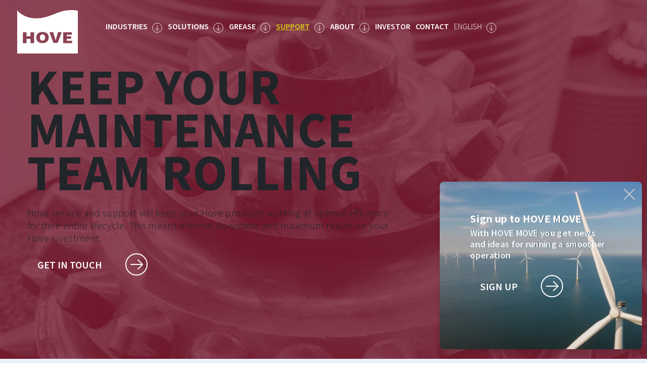

--- FILE ---
content_type: text/html; charset=UTF-8
request_url: https://hove-as.com/service-support/
body_size: 16995
content:
<!doctype html>
<html lang="en-US" >

<head>
    <meta charset="UTF-8" />
    <meta name="viewport" content="width=device-width, initial-scale=1" />
    <link rel="apple-touch-icon" sizes="180x180"
        href="https://hove-as.com/wp-content/themes/hove-2/assets/images/favicon/apple-touch-icon.png">
    <link rel="icon" type="image/png" sizes="32x32"
        href="https://hove-as.com/wp-content/themes/hove-2/assets/images/favicon/favicon-32x32.png">
    <link rel="icon" type="image/png" sizes="16x16"
        href="https://hove-as.com/wp-content/themes/hove-2/assets/images/favicon/favicon-16x16.png">
    <link rel="manifest" href="https://hove-as.com/wp-content/themes/hove-2/assets/images/favicon/site.webmanifest">
    <meta name='robots' content='index, follow, max-image-preview:large, max-snippet:-1, max-video-preview:-1' />
	<style>img:is([sizes="auto" i], [sizes^="auto," i]) { contain-intrinsic-size: 3000px 1500px }</style>
	
	<!-- This site is optimized with the Yoast SEO plugin v25.7 - https://yoast.com/wordpress/plugins/seo/ -->
	<title>Support - Hove A/S</title>
	<link rel="canonical" href="https://hove-as.com/service-support/" />
	<meta property="og:locale" content="en_US" />
	<meta property="og:type" content="article" />
	<meta property="og:title" content="Support - Hove A/S" />
	<meta property="og:description" content="product support on demand Regardless of which Hove product you are using, you can always find manuals and tutorials for easy troubleshooting. HOVE Easy grease v4 The Hove Easy Grease lubrication pump improves the level of service and maintenance of wind turbines, while also minimizing downtime. HOVE carry Hove Carry is a complete portable lubrication&hellip; Continue reading Support" />
	<meta property="og:url" content="https://hove-as.com/service-support/" />
	<meta property="og:site_name" content="Hove A/S" />
	<meta property="article:modified_time" content="2026-01-08T15:53:01+00:00" />
	<meta property="og:image" content="https://hove-as.com/wp-content/uploads/2021/09/5-hero-1.jpg" />
	<meta property="og:image:width" content="1438" />
	<meta property="og:image:height" content="979" />
	<meta property="og:image:type" content="image/jpeg" />
	<meta name="twitter:card" content="summary_large_image" />
	<meta name="twitter:label1" content="Est. reading time" />
	<meta name="twitter:data1" content="4 minutes" />
	<script type="application/ld+json" class="yoast-schema-graph">{"@context":"https://schema.org","@graph":[{"@type":"WebPage","@id":"https://hove-as.com/service-support/","url":"https://hove-as.com/service-support/","name":"Support - Hove A/S","isPartOf":{"@id":"https://hove-as.com/#website"},"primaryImageOfPage":{"@id":"https://hove-as.com/service-support/#primaryimage"},"image":{"@id":"https://hove-as.com/service-support/#primaryimage"},"thumbnailUrl":"https://hove-as.com/wp-content/uploads/2021/09/5-hero-1.jpg","datePublished":"2021-08-13T06:15:00+00:00","dateModified":"2026-01-08T15:53:01+00:00","breadcrumb":{"@id":"https://hove-as.com/service-support/#breadcrumb"},"inLanguage":"en-US","potentialAction":[{"@type":"ReadAction","target":["https://hove-as.com/service-support/"]}]},{"@type":"ImageObject","inLanguage":"en-US","@id":"https://hove-as.com/service-support/#primaryimage","url":"https://hove-as.com/wp-content/uploads/2021/09/5-hero-1.jpg","contentUrl":"https://hove-as.com/wp-content/uploads/2021/09/5-hero-1.jpg","width":1438,"height":979},{"@type":"BreadcrumbList","@id":"https://hove-as.com/service-support/#breadcrumb","itemListElement":[{"@type":"ListItem","position":1,"name":"Home","item":"https://hove-as.com/"},{"@type":"ListItem","position":2,"name":"Support"}]},{"@type":"WebSite","@id":"https://hove-as.com/#website","url":"https://hove-as.com/","name":"Hove A/S","description":"","potentialAction":[{"@type":"SearchAction","target":{"@type":"EntryPoint","urlTemplate":"https://hove-as.com/?s={search_term_string}"},"query-input":{"@type":"PropertyValueSpecification","valueRequired":true,"valueName":"search_term_string"}}],"inLanguage":"en-US"}]}</script>
	<!-- / Yoast SEO plugin. -->


<link rel="alternate" type="application/rss+xml" title="Hove A/S &raquo; Feed" href="https://hove-as.com/feed/" />
<link rel="alternate" type="application/rss+xml" title="Hove A/S &raquo; Comments Feed" href="https://hove-as.com/comments/feed/" />
<script>
window._wpemojiSettings = {"baseUrl":"https:\/\/s.w.org\/images\/core\/emoji\/16.0.1\/72x72\/","ext":".png","svgUrl":"https:\/\/s.w.org\/images\/core\/emoji\/16.0.1\/svg\/","svgExt":".svg","source":{"concatemoji":"https:\/\/hove-as.com\/wp-includes\/js\/wp-emoji-release.min.js?ver=6.8.3"}};
/*! This file is auto-generated */
!function(s,n){var o,i,e;function c(e){try{var t={supportTests:e,timestamp:(new Date).valueOf()};sessionStorage.setItem(o,JSON.stringify(t))}catch(e){}}function p(e,t,n){e.clearRect(0,0,e.canvas.width,e.canvas.height),e.fillText(t,0,0);var t=new Uint32Array(e.getImageData(0,0,e.canvas.width,e.canvas.height).data),a=(e.clearRect(0,0,e.canvas.width,e.canvas.height),e.fillText(n,0,0),new Uint32Array(e.getImageData(0,0,e.canvas.width,e.canvas.height).data));return t.every(function(e,t){return e===a[t]})}function u(e,t){e.clearRect(0,0,e.canvas.width,e.canvas.height),e.fillText(t,0,0);for(var n=e.getImageData(16,16,1,1),a=0;a<n.data.length;a++)if(0!==n.data[a])return!1;return!0}function f(e,t,n,a){switch(t){case"flag":return n(e,"\ud83c\udff3\ufe0f\u200d\u26a7\ufe0f","\ud83c\udff3\ufe0f\u200b\u26a7\ufe0f")?!1:!n(e,"\ud83c\udde8\ud83c\uddf6","\ud83c\udde8\u200b\ud83c\uddf6")&&!n(e,"\ud83c\udff4\udb40\udc67\udb40\udc62\udb40\udc65\udb40\udc6e\udb40\udc67\udb40\udc7f","\ud83c\udff4\u200b\udb40\udc67\u200b\udb40\udc62\u200b\udb40\udc65\u200b\udb40\udc6e\u200b\udb40\udc67\u200b\udb40\udc7f");case"emoji":return!a(e,"\ud83e\udedf")}return!1}function g(e,t,n,a){var r="undefined"!=typeof WorkerGlobalScope&&self instanceof WorkerGlobalScope?new OffscreenCanvas(300,150):s.createElement("canvas"),o=r.getContext("2d",{willReadFrequently:!0}),i=(o.textBaseline="top",o.font="600 32px Arial",{});return e.forEach(function(e){i[e]=t(o,e,n,a)}),i}function t(e){var t=s.createElement("script");t.src=e,t.defer=!0,s.head.appendChild(t)}"undefined"!=typeof Promise&&(o="wpEmojiSettingsSupports",i=["flag","emoji"],n.supports={everything:!0,everythingExceptFlag:!0},e=new Promise(function(e){s.addEventListener("DOMContentLoaded",e,{once:!0})}),new Promise(function(t){var n=function(){try{var e=JSON.parse(sessionStorage.getItem(o));if("object"==typeof e&&"number"==typeof e.timestamp&&(new Date).valueOf()<e.timestamp+604800&&"object"==typeof e.supportTests)return e.supportTests}catch(e){}return null}();if(!n){if("undefined"!=typeof Worker&&"undefined"!=typeof OffscreenCanvas&&"undefined"!=typeof URL&&URL.createObjectURL&&"undefined"!=typeof Blob)try{var e="postMessage("+g.toString()+"("+[JSON.stringify(i),f.toString(),p.toString(),u.toString()].join(",")+"));",a=new Blob([e],{type:"text/javascript"}),r=new Worker(URL.createObjectURL(a),{name:"wpTestEmojiSupports"});return void(r.onmessage=function(e){c(n=e.data),r.terminate(),t(n)})}catch(e){}c(n=g(i,f,p,u))}t(n)}).then(function(e){for(var t in e)n.supports[t]=e[t],n.supports.everything=n.supports.everything&&n.supports[t],"flag"!==t&&(n.supports.everythingExceptFlag=n.supports.everythingExceptFlag&&n.supports[t]);n.supports.everythingExceptFlag=n.supports.everythingExceptFlag&&!n.supports.flag,n.DOMReady=!1,n.readyCallback=function(){n.DOMReady=!0}}).then(function(){return e}).then(function(){var e;n.supports.everything||(n.readyCallback(),(e=n.source||{}).concatemoji?t(e.concatemoji):e.wpemoji&&e.twemoji&&(t(e.twemoji),t(e.wpemoji)))}))}((window,document),window._wpemojiSettings);
</script>
<style id='wp-emoji-styles-inline-css'>

	img.wp-smiley, img.emoji {
		display: inline !important;
		border: none !important;
		box-shadow: none !important;
		height: 1em !important;
		width: 1em !important;
		margin: 0 0.07em !important;
		vertical-align: -0.1em !important;
		background: none !important;
		padding: 0 !important;
	}
</style>
<link rel='stylesheet' id='wp-block-library-css' href='https://hove-as.com/wp-includes/css/dist/block-library/style.min.css?ver=6.8.3' media='all' />
<style id='wp-block-library-theme-inline-css'>
.wp-block-audio :where(figcaption){color:#555;font-size:13px;text-align:center}.is-dark-theme .wp-block-audio :where(figcaption){color:#ffffffa6}.wp-block-audio{margin:0 0 1em}.wp-block-code{border:1px solid #ccc;border-radius:4px;font-family:Menlo,Consolas,monaco,monospace;padding:.8em 1em}.wp-block-embed :where(figcaption){color:#555;font-size:13px;text-align:center}.is-dark-theme .wp-block-embed :where(figcaption){color:#ffffffa6}.wp-block-embed{margin:0 0 1em}.blocks-gallery-caption{color:#555;font-size:13px;text-align:center}.is-dark-theme .blocks-gallery-caption{color:#ffffffa6}:root :where(.wp-block-image figcaption){color:#555;font-size:13px;text-align:center}.is-dark-theme :root :where(.wp-block-image figcaption){color:#ffffffa6}.wp-block-image{margin:0 0 1em}.wp-block-pullquote{border-bottom:4px solid;border-top:4px solid;color:currentColor;margin-bottom:1.75em}.wp-block-pullquote cite,.wp-block-pullquote footer,.wp-block-pullquote__citation{color:currentColor;font-size:.8125em;font-style:normal;text-transform:uppercase}.wp-block-quote{border-left:.25em solid;margin:0 0 1.75em;padding-left:1em}.wp-block-quote cite,.wp-block-quote footer{color:currentColor;font-size:.8125em;font-style:normal;position:relative}.wp-block-quote:where(.has-text-align-right){border-left:none;border-right:.25em solid;padding-left:0;padding-right:1em}.wp-block-quote:where(.has-text-align-center){border:none;padding-left:0}.wp-block-quote.is-large,.wp-block-quote.is-style-large,.wp-block-quote:where(.is-style-plain){border:none}.wp-block-search .wp-block-search__label{font-weight:700}.wp-block-search__button{border:1px solid #ccc;padding:.375em .625em}:where(.wp-block-group.has-background){padding:1.25em 2.375em}.wp-block-separator.has-css-opacity{opacity:.4}.wp-block-separator{border:none;border-bottom:2px solid;margin-left:auto;margin-right:auto}.wp-block-separator.has-alpha-channel-opacity{opacity:1}.wp-block-separator:not(.is-style-wide):not(.is-style-dots){width:100px}.wp-block-separator.has-background:not(.is-style-dots){border-bottom:none;height:1px}.wp-block-separator.has-background:not(.is-style-wide):not(.is-style-dots){height:2px}.wp-block-table{margin:0 0 1em}.wp-block-table td,.wp-block-table th{word-break:normal}.wp-block-table :where(figcaption){color:#555;font-size:13px;text-align:center}.is-dark-theme .wp-block-table :where(figcaption){color:#ffffffa6}.wp-block-video :where(figcaption){color:#555;font-size:13px;text-align:center}.is-dark-theme .wp-block-video :where(figcaption){color:#ffffffa6}.wp-block-video{margin:0 0 1em}:root :where(.wp-block-template-part.has-background){margin-bottom:0;margin-top:0;padding:1.25em 2.375em}
</style>
<style id='classic-theme-styles-inline-css'>
/*! This file is auto-generated */
.wp-block-button__link{color:#fff;background-color:#32373c;border-radius:9999px;box-shadow:none;text-decoration:none;padding:calc(.667em + 2px) calc(1.333em + 2px);font-size:1.125em}.wp-block-file__button{background:#32373c;color:#fff;text-decoration:none}
</style>
<link rel='stylesheet' id='eedee-gutenslider-init-css' href='https://hove-as.com/wp-content/plugins/gutenslider/build/gutenslider-init.css?ver=1726573540' media='all' />
<style id='tiptip-hyperlink-group-block-style-inline-css'>
.wp-block-tiptip-hyperlink-group-block,.wp-block-tiptip-hyperlink-group-block a p{background-color:var(--color-bkg,none);color:var(--color-text,none);cursor:pointer;display:block}.wp-block-tiptip-hyperlink-group-block a p:hover,.wp-block-tiptip-hyperlink-group-block:hover{background-color:var(--color-bkg-hover,none)}

</style>
<link rel='stylesheet' id='kpx-charts-css' href='https://hove-as.com/wp-content/plugins/kpx-blocks/assets/blocks/charts/style.css?ver=1755247251' media='all' />
<link rel='stylesheet' id='kpx-dropdownlink-css' href='https://hove-as.com/wp-content/plugins/kpx-blocks/assets/blocks/dropdownLink/style.css?ver=1755247251' media='all' />
<link rel='stylesheet' id='kpx-dropdownshow-css' href='https://hove-as.com/wp-content/plugins/kpx-blocks/assets/blocks/dropdownShow/style.css?ver=1755247251' media='all' />
<link rel='stylesheet' id='kpx/slider-carousel-css' href='https://hove-as.com/wp-content/plugins/kpx-blocks/src/blocks/slider-carousel/style.css?ver=1755247251' media='all' />
<link rel='stylesheet' id='kpx/offices-css' href='https://hove-as.com/wp-content/plugins/kpx-blocks/assets/blocks/offices/activmap-classic.css?ver=1755247251' media='all' />
<link rel='stylesheet' id='editorskit-frontend-css' href='https://hove-as.com/wp-content/plugins/block-options/build/style.build.css?ver=new' media='all' />
<style id='global-styles-inline-css'>
:root{--wp--preset--aspect-ratio--square: 1;--wp--preset--aspect-ratio--4-3: 4/3;--wp--preset--aspect-ratio--3-4: 3/4;--wp--preset--aspect-ratio--3-2: 3/2;--wp--preset--aspect-ratio--2-3: 2/3;--wp--preset--aspect-ratio--16-9: 16/9;--wp--preset--aspect-ratio--9-16: 9/16;--wp--preset--color--black: #000000;--wp--preset--color--cyan-bluish-gray: #abb8c3;--wp--preset--color--white: #ffffff;--wp--preset--color--pale-pink: #f78da7;--wp--preset--color--vivid-red: #cf2e2e;--wp--preset--color--luminous-vivid-orange: #ff6900;--wp--preset--color--luminous-vivid-amber: #fcb900;--wp--preset--color--light-green-cyan: #7bdcb5;--wp--preset--color--vivid-green-cyan: #00d084;--wp--preset--color--pale-cyan-blue: #8ed1fc;--wp--preset--color--vivid-cyan-blue: #0693e3;--wp--preset--color--vivid-purple: #9b51e0;--wp--preset--color--blue-1: #0c3c5c;--wp--preset--color--blue-2: #7bbfe2;--wp--preset--color--blue-3: #d3e8f4;--wp--preset--color--blue-4: #dae6f1;--wp--preset--color--blue-5: #ecf1f6;--wp--preset--color--green-1: #206c59;--wp--preset--color--green-2: #2d9b7f;--wp--preset--color--green-3: #7cb8a2;--wp--preset--color--yellow-1: #94860f;--wp--preset--color--yellow-2: #d5c513;--wp--preset--color--yellow-3: #e5db93;--wp--preset--color--red-1: #70152b;--wp--preset--color--red-2: #c83e30;--wp--preset--color--red-3: #d57a77;--wp--preset--gradient--vivid-cyan-blue-to-vivid-purple: linear-gradient(135deg,rgba(6,147,227,1) 0%,rgb(155,81,224) 100%);--wp--preset--gradient--light-green-cyan-to-vivid-green-cyan: linear-gradient(135deg,rgb(122,220,180) 0%,rgb(0,208,130) 100%);--wp--preset--gradient--luminous-vivid-amber-to-luminous-vivid-orange: linear-gradient(135deg,rgba(252,185,0,1) 0%,rgba(255,105,0,1) 100%);--wp--preset--gradient--luminous-vivid-orange-to-vivid-red: linear-gradient(135deg,rgba(255,105,0,1) 0%,rgb(207,46,46) 100%);--wp--preset--gradient--very-light-gray-to-cyan-bluish-gray: linear-gradient(135deg,rgb(238,238,238) 0%,rgb(169,184,195) 100%);--wp--preset--gradient--cool-to-warm-spectrum: linear-gradient(135deg,rgb(74,234,220) 0%,rgb(151,120,209) 20%,rgb(207,42,186) 40%,rgb(238,44,130) 60%,rgb(251,105,98) 80%,rgb(254,248,76) 100%);--wp--preset--gradient--blush-light-purple: linear-gradient(135deg,rgb(255,206,236) 0%,rgb(152,150,240) 100%);--wp--preset--gradient--blush-bordeaux: linear-gradient(135deg,rgb(254,205,165) 0%,rgb(254,45,45) 50%,rgb(107,0,62) 100%);--wp--preset--gradient--luminous-dusk: linear-gradient(135deg,rgb(255,203,112) 0%,rgb(199,81,192) 50%,rgb(65,88,208) 100%);--wp--preset--gradient--pale-ocean: linear-gradient(135deg,rgb(255,245,203) 0%,rgb(182,227,212) 50%,rgb(51,167,181) 100%);--wp--preset--gradient--electric-grass: linear-gradient(135deg,rgb(202,248,128) 0%,rgb(113,206,126) 100%);--wp--preset--gradient--midnight: linear-gradient(135deg,rgb(2,3,129) 0%,rgb(40,116,252) 100%);--wp--preset--gradient--purple-to-yellow: linear-gradient(160deg, #D1D1E4 0%, #EEEADD 100%);--wp--preset--gradient--yellow-to-purple: linear-gradient(160deg, #EEEADD 0%, #D1D1E4 100%);--wp--preset--gradient--green-to-yellow: linear-gradient(160deg, #D1E4DD 0%, #EEEADD 100%);--wp--preset--gradient--yellow-to-green: linear-gradient(160deg, #EEEADD 0%, #D1E4DD 100%);--wp--preset--gradient--red-to-yellow: linear-gradient(160deg, #E4D1D1 0%, #EEEADD 100%);--wp--preset--gradient--yellow-to-red: linear-gradient(160deg, #EEEADD 0%, #E4D1D1 100%);--wp--preset--gradient--purple-to-red: linear-gradient(160deg, #D1D1E4 0%, #E4D1D1 100%);--wp--preset--gradient--red-to-purple: linear-gradient(160deg, #E4D1D1 0%, #D1D1E4 100%);--wp--preset--font-size--small: 18px;--wp--preset--font-size--medium: 20px;--wp--preset--font-size--large: 24px;--wp--preset--font-size--x-large: 42px;--wp--preset--font-size--extra-small: 16px;--wp--preset--font-size--normal: 20px;--wp--preset--font-size--extra-large: 40px;--wp--preset--font-size--huge: 96px;--wp--preset--font-size--gigantic: 144px;--wp--preset--spacing--20: 0.44rem;--wp--preset--spacing--30: 0.67rem;--wp--preset--spacing--40: 1rem;--wp--preset--spacing--50: 1.5rem;--wp--preset--spacing--60: 2.25rem;--wp--preset--spacing--70: 3.38rem;--wp--preset--spacing--80: 5.06rem;--wp--preset--shadow--natural: 6px 6px 9px rgba(0, 0, 0, 0.2);--wp--preset--shadow--deep: 12px 12px 50px rgba(0, 0, 0, 0.4);--wp--preset--shadow--sharp: 6px 6px 0px rgba(0, 0, 0, 0.2);--wp--preset--shadow--outlined: 6px 6px 0px -3px rgba(255, 255, 255, 1), 6px 6px rgba(0, 0, 0, 1);--wp--preset--shadow--crisp: 6px 6px 0px rgba(0, 0, 0, 1);}:where(.is-layout-flex){gap: 0.5em;}:where(.is-layout-grid){gap: 0.5em;}body .is-layout-flex{display: flex;}.is-layout-flex{flex-wrap: wrap;align-items: center;}.is-layout-flex > :is(*, div){margin: 0;}body .is-layout-grid{display: grid;}.is-layout-grid > :is(*, div){margin: 0;}:where(.wp-block-columns.is-layout-flex){gap: 2em;}:where(.wp-block-columns.is-layout-grid){gap: 2em;}:where(.wp-block-post-template.is-layout-flex){gap: 1.25em;}:where(.wp-block-post-template.is-layout-grid){gap: 1.25em;}.has-black-color{color: var(--wp--preset--color--black) !important;}.has-cyan-bluish-gray-color{color: var(--wp--preset--color--cyan-bluish-gray) !important;}.has-white-color{color: var(--wp--preset--color--white) !important;}.has-pale-pink-color{color: var(--wp--preset--color--pale-pink) !important;}.has-vivid-red-color{color: var(--wp--preset--color--vivid-red) !important;}.has-luminous-vivid-orange-color{color: var(--wp--preset--color--luminous-vivid-orange) !important;}.has-luminous-vivid-amber-color{color: var(--wp--preset--color--luminous-vivid-amber) !important;}.has-light-green-cyan-color{color: var(--wp--preset--color--light-green-cyan) !important;}.has-vivid-green-cyan-color{color: var(--wp--preset--color--vivid-green-cyan) !important;}.has-pale-cyan-blue-color{color: var(--wp--preset--color--pale-cyan-blue) !important;}.has-vivid-cyan-blue-color{color: var(--wp--preset--color--vivid-cyan-blue) !important;}.has-vivid-purple-color{color: var(--wp--preset--color--vivid-purple) !important;}.has-black-background-color{background-color: var(--wp--preset--color--black) !important;}.has-cyan-bluish-gray-background-color{background-color: var(--wp--preset--color--cyan-bluish-gray) !important;}.has-white-background-color{background-color: var(--wp--preset--color--white) !important;}.has-pale-pink-background-color{background-color: var(--wp--preset--color--pale-pink) !important;}.has-vivid-red-background-color{background-color: var(--wp--preset--color--vivid-red) !important;}.has-luminous-vivid-orange-background-color{background-color: var(--wp--preset--color--luminous-vivid-orange) !important;}.has-luminous-vivid-amber-background-color{background-color: var(--wp--preset--color--luminous-vivid-amber) !important;}.has-light-green-cyan-background-color{background-color: var(--wp--preset--color--light-green-cyan) !important;}.has-vivid-green-cyan-background-color{background-color: var(--wp--preset--color--vivid-green-cyan) !important;}.has-pale-cyan-blue-background-color{background-color: var(--wp--preset--color--pale-cyan-blue) !important;}.has-vivid-cyan-blue-background-color{background-color: var(--wp--preset--color--vivid-cyan-blue) !important;}.has-vivid-purple-background-color{background-color: var(--wp--preset--color--vivid-purple) !important;}.has-black-border-color{border-color: var(--wp--preset--color--black) !important;}.has-cyan-bluish-gray-border-color{border-color: var(--wp--preset--color--cyan-bluish-gray) !important;}.has-white-border-color{border-color: var(--wp--preset--color--white) !important;}.has-pale-pink-border-color{border-color: var(--wp--preset--color--pale-pink) !important;}.has-vivid-red-border-color{border-color: var(--wp--preset--color--vivid-red) !important;}.has-luminous-vivid-orange-border-color{border-color: var(--wp--preset--color--luminous-vivid-orange) !important;}.has-luminous-vivid-amber-border-color{border-color: var(--wp--preset--color--luminous-vivid-amber) !important;}.has-light-green-cyan-border-color{border-color: var(--wp--preset--color--light-green-cyan) !important;}.has-vivid-green-cyan-border-color{border-color: var(--wp--preset--color--vivid-green-cyan) !important;}.has-pale-cyan-blue-border-color{border-color: var(--wp--preset--color--pale-cyan-blue) !important;}.has-vivid-cyan-blue-border-color{border-color: var(--wp--preset--color--vivid-cyan-blue) !important;}.has-vivid-purple-border-color{border-color: var(--wp--preset--color--vivid-purple) !important;}.has-vivid-cyan-blue-to-vivid-purple-gradient-background{background: var(--wp--preset--gradient--vivid-cyan-blue-to-vivid-purple) !important;}.has-light-green-cyan-to-vivid-green-cyan-gradient-background{background: var(--wp--preset--gradient--light-green-cyan-to-vivid-green-cyan) !important;}.has-luminous-vivid-amber-to-luminous-vivid-orange-gradient-background{background: var(--wp--preset--gradient--luminous-vivid-amber-to-luminous-vivid-orange) !important;}.has-luminous-vivid-orange-to-vivid-red-gradient-background{background: var(--wp--preset--gradient--luminous-vivid-orange-to-vivid-red) !important;}.has-very-light-gray-to-cyan-bluish-gray-gradient-background{background: var(--wp--preset--gradient--very-light-gray-to-cyan-bluish-gray) !important;}.has-cool-to-warm-spectrum-gradient-background{background: var(--wp--preset--gradient--cool-to-warm-spectrum) !important;}.has-blush-light-purple-gradient-background{background: var(--wp--preset--gradient--blush-light-purple) !important;}.has-blush-bordeaux-gradient-background{background: var(--wp--preset--gradient--blush-bordeaux) !important;}.has-luminous-dusk-gradient-background{background: var(--wp--preset--gradient--luminous-dusk) !important;}.has-pale-ocean-gradient-background{background: var(--wp--preset--gradient--pale-ocean) !important;}.has-electric-grass-gradient-background{background: var(--wp--preset--gradient--electric-grass) !important;}.has-midnight-gradient-background{background: var(--wp--preset--gradient--midnight) !important;}.has-small-font-size{font-size: var(--wp--preset--font-size--small) !important;}.has-medium-font-size{font-size: var(--wp--preset--font-size--medium) !important;}.has-large-font-size{font-size: var(--wp--preset--font-size--large) !important;}.has-x-large-font-size{font-size: var(--wp--preset--font-size--x-large) !important;}
:where(.wp-block-post-template.is-layout-flex){gap: 1.25em;}:where(.wp-block-post-template.is-layout-grid){gap: 1.25em;}
:where(.wp-block-columns.is-layout-flex){gap: 2em;}:where(.wp-block-columns.is-layout-grid){gap: 2em;}
:root :where(.wp-block-pullquote){font-size: 1.5em;line-height: 1.6;}
</style>
<link rel='stylesheet' id='dnd-upload-cf7-css' href='https://hove-as.com/wp-content/plugins/drag-and-drop-multiple-file-upload-contact-form-7/assets/css/dnd-upload-cf7.css?ver=1.3.9.3' media='all' />
<link rel='stylesheet' id='contact-form-7-css' href='https://hove-as.com/wp-content/plugins/contact-form-7/includes/css/styles.css?ver=6.1.1' media='all' />
<link rel='stylesheet' id='wpml-menu-item-0-css' href='https://hove-as.com/wp-content/plugins/sitepress-multilingual-cms/templates/language-switchers/menu-item/style.min.css?ver=1' media='all' />
<link rel='stylesheet' id='kpx-base-style-css' href='https://hove-as.com/wp-content/themes/hove-2/style.css?ver=2.7.11' media='all' />
<link rel='stylesheet' id='gutenberg-starter-themeblocks-style-css' href='https://hove-as.com/wp-content/themes/hove-2/css/blocks.css?ver=2.7.11' media='all' />
<link rel='stylesheet' id='kpx-style-css' href='https://hove-as.com/wp-content/themes/hove-2/css/main.css?ver=2.7.11' media='all' />
<link rel='stylesheet' id='kpx-print-style-css' href='https://hove-as.com/wp-content/themes/hove-2/assets/css/print.css?ver=2.7.11' media='print' />
<link rel='stylesheet' id='cf7cf-style-css' href='https://hove-as.com/wp-content/plugins/cf7-conditional-fields/style.css?ver=2.6.3' media='all' />
<script src="https://hove-as.com/wp-content/plugins/kpx-blocks/assets/blocks/slider-carousel/script.js?ver=1755247251" defer="defer" type="text/javascript"></script>
<script id="wpml-cookie-js-extra">
var wpml_cookies = {"wp-wpml_current_language":{"value":"en","expires":1,"path":"\/"}};
var wpml_cookies = {"wp-wpml_current_language":{"value":"en","expires":1,"path":"\/"}};
</script>
<script src="https://hove-as.com/wp-content/plugins/sitepress-multilingual-cms/res/js/cookies/language-cookie.js?ver=476000" id="wpml-cookie-js" defer data-wp-strategy="defer"></script>
<script src="https://hove-as.com/wp-content/themes/hove-2/js/jquery.min.js" id="jquery-js"></script>
<link rel="https://api.w.org/" href="https://hove-as.com/wp-json/" /><link rel="alternate" title="JSON" type="application/json" href="https://hove-as.com/wp-json/wp/v2/pages/166" /><link rel="EditURI" type="application/rsd+xml" title="RSD" href="https://hove-as.com/xmlrpc.php?rsd" />
<link rel='shortlink' href='https://hove-as.com/?p=166' />
<link rel="alternate" title="oEmbed (JSON)" type="application/json+oembed" href="https://hove-as.com/wp-json/oembed/1.0/embed?url=https%3A%2F%2Fhove-as.com%2Fservice-support%2F" />
<link rel="alternate" title="oEmbed (XML)" type="text/xml+oembed" href="https://hove-as.com/wp-json/oembed/1.0/embed?url=https%3A%2F%2Fhove-as.com%2Fservice-support%2F&#038;format=xml" />
<meta name="generator" content="WPML ver:4.7.6 stt:1,3,41,2,53;" />
    <script id="CookieConsent" src="https://policy.app.cookieinformation.com/uc.js" data-gcm-version="2.0" data-culture="en" type="text/javascript"></script>
    <!-- Google Tag Manager -->
    <script>
    (function(w, d, s, l, i) {
        w[l] = w[l] || [];
        w[l].push({
            'gtm.start': new Date().getTime(),
            event: 'gtm.js'
        });
        var f = d.getElementsByTagName(s)[0],
            j = d.createElement(s),
            dl = l != 'dataLayer' ? '&l=' + l : '';
        j.async = true;
        j.src =
            'https://data.hove-as.com/gtm.js?id=' + i + dl;
        f.parentNode.insertBefore(j, f);
    })(window, document, 'script', 'dataLayer', 'GTM-T3LF63N');
    </script>
    <!-- End Google Tag Manager -->
    </head>

<body class="wp-singular page-template-default page page-id-166 page-parent wp-embed-responsive wp-theme-hove-2 is-light-theme no-js singular has-main-navigation no-widgets colorscheme-blue-1 lang-en">
    <!-- Google Tag Manager (noscript) -->
    <noscript><iframe src=https://data.hove-as.com/ns.html?id=GTM-T3LF63N height="0" width="0"
            style="display:none;visibility:hidden"></iframe></noscript>
    <!-- End Google Tag Manager (noscript) -->
        <div id="page" class="site">
        <a class="skip-link screen-reader-text"
            href="#primary">Skip to content</a>
        <header id="masthead" class="site-header">
            <div class="site-branding">
                <a id="logo" href="https://hove-as.com/" rel="home">
                    <svg xmlns="http://www.w3.org/2000/svg" x="0" y="0" style="enable-background:new 0 0 169 121"
                        version="1.1" viewBox="0 0 169 121" xml:space="preserve">
                        <path
                            d="M133.7 1.3c-24.3 4-53.4 25-89.2 21.3C13.5 19.4 0 .5 0 .5V121h169V1.8s-11.6-3.7-35.3-.5zM47 92h-9.9V80.1H25.9V92H16V62h9.9v11.2h11.2V62H47v30zm39.7-9c-.8 1.9-2 3.6-3.6 4.9-1.5 1.3-3.4 2.4-5.5 3.1-2.2.6-4.6 1-7.1 1-2.6 0-5-.4-7.1-1.1-2.1-.7-4-1.7-5.5-3.1-1.5-1.3-2.7-3-3.6-4.9-.9-1.9-1.3-4.1-1.3-6.5 0-2.5.4-4.6 1.3-6.6.8-1.9 2-3.5 3.6-4.8 1.5-1.3 3.4-2.3 5.5-3 2.1-.7 4.5-1 7.1-1 2.6 0 5 .3 7.1 1 2.2.7 4 1.7 5.5 3s2.7 2.9 3.6 4.8 1.3 4.1 1.3 6.5c-.1 2.5-.5 4.7-1.3 6.7zm26.2 8.4h-12L89.8 61.6h10.5l3.9 13.1c.5 1.6 1 3.2 1.4 4.7.4 1.5.8 3.1 1.4 4.8h.2c.5-1.6 1-3.2 1.4-4.8.4-1.5.9-3.1 1.4-4.7l3.8-13.1H124l-11.1 29.8zm40.1.6h-25V62h24.4v6.6H138v4.7h12.3V80H138v5.4h15V92z" />
                        <path
                            d="M70.5 67.8c-2.3 0-4.1.7-5.3 2.2-1.3 1.5-1.9 3.6-1.9 6.3 0 2.7.6 4.9 1.9 6.5 1.3 1.6 3.1 2.4 5.3 2.4 2.3 0 4.1-.8 5.3-2.4 1.3-1.6 1.9-3.7 1.9-6.5 0-2.7-.6-4.8-1.9-6.3-1.3-1.5-3.1-2.2-5.3-2.2z" />
                    </svg>
                </a>
            </div><!-- .site-branding -->

            <nav id="site-navigation" class="main-navigation">
                <div class="d-none d-xl-block menu">
                    <div class="menu-primary-container"><ul id="primary-menu" class="menu"><li id="menu-item-5" class="menu-item menu-item-type-custom menu-item-object-custom menu-item-home menu-item-5"><a href="https://hove-as.com/">Home</a></li>
<li id="menu-item-158" class="menu-item menu-item-type-post_type menu-item-object-page menu-item-has-children menu-item-158"><a href="https://hove-as.com/industries/">Industries</a>
<ul class="sub-menu">
	<li id="menu-item-159" class="menu-item menu-item-type-post_type menu-item-object-page menu-item-has-children menu-item-159"><a href="https://hove-as.com/industries/wind/">Wind</a>
	<ul class="sub-menu">
		<li id="menu-item-1501" class="menu-item menu-item-type-post_type menu-item-object-page menu-item-1501"><a href="https://hove-as.com/industries/wind/wind-turbine-maintenance/">Wind turbine maintenance</a></li>
		<li id="menu-item-6404" class="menu-item menu-item-type-post_type menu-item-object-page menu-item-6404"><a href="https://hove-as.com/industries/wind/wind-turbine-lubrication/">Wind turbine lubrication</a></li>
	</ul>
</li>
	<li id="menu-item-699" class="menu-item menu-item-type-post_type menu-item-object-page menu-item-has-children menu-item-699"><a href="https://hove-as.com/industries/port/">Port</a>
	<ul class="sub-menu">
		<li id="menu-item-7337" class="menu-item menu-item-type-post_type menu-item-object-page menu-item-7337"><a href="https://hove-as.com/industries/port/port-equipment-maintenance/">Port equipment maintenance</a></li>
	</ul>
</li>
</ul>
</li>
<li id="menu-item-163" class="menu-item menu-item-type-post_type menu-item-object-page menu-item-has-children menu-item-163"><a href="https://hove-as.com/solutions/">Solutions</a>
<ul class="sub-menu">
	<li id="menu-item-245" class="menu-item menu-item-type-post_type menu-item-object-page menu-item-245"><a href="https://hove-as.com/solutions/smart-lube/">Hove Smart Lube</a></li>
	<li id="menu-item-1404" class="menu-item menu-item-type-post_type menu-item-object-page menu-item-1404"><a href="https://hove-as.com/solutions/carry/">Hove Carry</a></li>
	<li id="menu-item-246" class="menu-item menu-item-type-post_type menu-item-object-page menu-item-246"><a href="https://hove-as.com/solutions/lubrication-solutions/">Lubrication Solutions</a></li>
	<li id="menu-item-244" class="menu-item menu-item-type-post_type menu-item-object-page menu-item-244"><a href="https://hove-as.com/solutions/beinlich-pumps/">Beinlich Pumps</a></li>
</ul>
</li>
<li id="menu-item-165" class="menu-item menu-item-type-post_type menu-item-object-page menu-item-has-children menu-item-165"><a href="https://hove-as.com/grease/">Grease</a>
<ul class="sub-menu">
	<li id="menu-item-340" class="menu-item menu-item-type-post_type menu-item-object-page menu-item-has-children menu-item-340"><a href="https://hove-as.com/grease/cartridges/">Cartridges</a>
	<ul class="sub-menu">
		<li id="menu-item-6426" class="menu-item menu-item-type-post_type menu-item-object-page menu-item-6426"><a href="https://hove-as.com/grease/cartridges/hove-grease-cartridges/">Hove grease cartridges</a></li>
	</ul>
</li>
</ul>
</li>
<li id="menu-item-167" class="menu-item menu-item-type-post_type menu-item-object-page current-menu-item page_item page-item-166 current_page_item menu-item-has-children menu-item-167"><a href="https://hove-as.com/service-support/" aria-current="page">Support</a>
<ul class="sub-menu">
	<li id="menu-item-1075" class="menu-item menu-item-type-post_type menu-item-object-page menu-item-1075"><a href="https://hove-as.com/partnerportal/">Partner Portal</a></li>
	<li id="menu-item-392" class="menu-item menu-item-type-post_type menu-item-object-page menu-item-392"><a href="https://hove-as.com/service-support/serviceprocedure/">Service Procedure</a></li>
	<li id="menu-item-431" class="menu-item menu-item-type-post_type menu-item-object-page menu-item-431"><a href="https://hove-as.com/service-support/certifications/">Certifications</a></li>
	<li id="menu-item-393" class="menu-item menu-item-type-post_type menu-item-object-page menu-item-393"><a href="https://hove-as.com/service-support/specifications/">Downloads</a></li>
</ul>
</li>
<li id="menu-item-171" class="menu-item menu-item-type-post_type menu-item-object-page menu-item-has-children menu-item-171"><a href="https://hove-as.com/about/">About</a>
<ul class="sub-menu">
	<li id="menu-item-374" class="menu-item menu-item-type-post_type menu-item-object-page menu-item-374"><a href="https://hove-as.com/about/hove/">Hove A/S</a></li>
	<li id="menu-item-432" class="menu-item menu-item-type-post_type menu-item-object-page menu-item-432"><a href="https://hove-as.com/about/team/">Management</a></li>
	<li id="menu-item-10275" class="menu-item menu-item-type-post_type menu-item-object-page menu-item-10275"><a href="https://hove-as.com/news/">News</a></li>
	<li id="menu-item-434" class="menu-item menu-item-type-post_type menu-item-object-page menu-item-434"><a href="https://hove-as.com/about/jobs/">Jobs</a></li>
	<li id="menu-item-382" class="menu-item menu-item-type-post_type menu-item-object-page menu-item-382"><a href="https://hove-as.com/about/terms-and-conditions/">Terms and conditions</a></li>
	<li id="menu-item-394" class="menu-item menu-item-type-post_type menu-item-object-page menu-item-privacy-policy menu-item-394"><a rel="privacy-policy" href="https://hove-as.com/about/data-policy/">hove policy</a></li>
</ul>
</li>
<li id="menu-item-842" class="menu-item menu-item-type-post_type menu-item-object-page menu-item-842"><a href="https://hove-as.com/investor/">Investor</a></li>
<li id="menu-item-173" class="menu-item menu-item-type-post_type menu-item-object-page menu-item-173"><a href="https://hove-as.com/contact/">Contact</a></li>
<li id="menu-item-wpml-ls-2-en" class="menu-item wpml-ls-slot-2 wpml-ls-item wpml-ls-item-en wpml-ls-current-language wpml-ls-menu-item wpml-ls-first-item menu-item-type-wpml_ls_menu_item menu-item-object-wpml_ls_menu_item menu-item-has-children menu-item-wpml-ls-2-en"><a href="https://hove-as.com/service-support/" title="Switch to English"><span class="wpml-ls-native" lang="en">English</span></a>
<ul class="sub-menu">
	<li id="menu-item-wpml-ls-2-pt-pt" class="menu-item wpml-ls-slot-2 wpml-ls-item wpml-ls-item-pt-pt wpml-ls-menu-item menu-item-type-wpml_ls_menu_item menu-item-object-wpml_ls_menu_item menu-item-wpml-ls-2-pt-pt"><a href="https://hove-as.com/pt-pt/suporte/" title="Switch to Português"><span class="wpml-ls-native" lang="pt-pt">Português</span></a></li>
	<li id="menu-item-wpml-ls-2-es" class="menu-item wpml-ls-slot-2 wpml-ls-item wpml-ls-item-es wpml-ls-menu-item menu-item-type-wpml_ls_menu_item menu-item-object-wpml_ls_menu_item menu-item-wpml-ls-2-es"><a href="https://hove-as.com/es/soporte/" title="Switch to Español"><span class="wpml-ls-native" lang="es">Español</span></a></li>
	<li id="menu-item-wpml-ls-2-tr" class="menu-item wpml-ls-slot-2 wpml-ls-item wpml-ls-item-tr wpml-ls-menu-item menu-item-type-wpml_ls_menu_item menu-item-object-wpml_ls_menu_item menu-item-wpml-ls-2-tr"><a href="https://hove-as.com/tr/destek/" title="Switch to Türkçe"><span class="wpml-ls-native" lang="tr">Türkçe</span></a></li>
	<li id="menu-item-wpml-ls-2-de" class="menu-item wpml-ls-slot-2 wpml-ls-item wpml-ls-item-de wpml-ls-menu-item wpml-ls-last-item menu-item-type-wpml_ls_menu_item menu-item-object-wpml_ls_menu_item menu-item-wpml-ls-2-de"><a href="https://hove-as.com/de/support/" title="Switch to Deutsch"><span class="wpml-ls-native" lang="de">Deutsch</span></a></li>
</ul>
</li>
</ul></div>                </div>
                <div class="d-block d-xl-none">
                    <div class="button_container" id="toggle">
                        <span class="top"></span><span class="middle"></span><span class="bottom"></span>
                    </div>
                    <div class="overlay" id="overlay" aria-hidden="true">
                        <nav class="overlay-menu">
                            <div class="menu">
                                <div class="menu-primary-container"><ul id="primary-menu" class="menu"><li class="menu-item menu-item-type-custom menu-item-object-custom menu-item-home menu-item-5"><a href="https://hove-as.com/">Home</a></li>
<li class="menu-item menu-item-type-post_type menu-item-object-page menu-item-has-children menu-item-158"><a href="https://hove-as.com/industries/">Industries</a>
<ul class="sub-menu">
	<li class="menu-item menu-item-type-post_type menu-item-object-page menu-item-has-children menu-item-159"><a href="https://hove-as.com/industries/wind/">Wind</a>
	<ul class="sub-menu">
		<li class="menu-item menu-item-type-post_type menu-item-object-page menu-item-1501"><a href="https://hove-as.com/industries/wind/wind-turbine-maintenance/">Wind turbine maintenance</a></li>
		<li class="menu-item menu-item-type-post_type menu-item-object-page menu-item-6404"><a href="https://hove-as.com/industries/wind/wind-turbine-lubrication/">Wind turbine lubrication</a></li>
	</ul>
</li>
	<li class="menu-item menu-item-type-post_type menu-item-object-page menu-item-has-children menu-item-699"><a href="https://hove-as.com/industries/port/">Port</a>
	<ul class="sub-menu">
		<li class="menu-item menu-item-type-post_type menu-item-object-page menu-item-7337"><a href="https://hove-as.com/industries/port/port-equipment-maintenance/">Port equipment maintenance</a></li>
	</ul>
</li>
</ul>
</li>
<li class="menu-item menu-item-type-post_type menu-item-object-page menu-item-has-children menu-item-163"><a href="https://hove-as.com/solutions/">Solutions</a>
<ul class="sub-menu">
	<li class="menu-item menu-item-type-post_type menu-item-object-page menu-item-245"><a href="https://hove-as.com/solutions/smart-lube/">Hove Smart Lube</a></li>
	<li class="menu-item menu-item-type-post_type menu-item-object-page menu-item-1404"><a href="https://hove-as.com/solutions/carry/">Hove Carry</a></li>
	<li class="menu-item menu-item-type-post_type menu-item-object-page menu-item-246"><a href="https://hove-as.com/solutions/lubrication-solutions/">Lubrication Solutions</a></li>
	<li class="menu-item menu-item-type-post_type menu-item-object-page menu-item-244"><a href="https://hove-as.com/solutions/beinlich-pumps/">Beinlich Pumps</a></li>
</ul>
</li>
<li class="menu-item menu-item-type-post_type menu-item-object-page menu-item-has-children menu-item-165"><a href="https://hove-as.com/grease/">Grease</a>
<ul class="sub-menu">
	<li class="menu-item menu-item-type-post_type menu-item-object-page menu-item-has-children menu-item-340"><a href="https://hove-as.com/grease/cartridges/">Cartridges</a>
	<ul class="sub-menu">
		<li class="menu-item menu-item-type-post_type menu-item-object-page menu-item-6426"><a href="https://hove-as.com/grease/cartridges/hove-grease-cartridges/">Hove grease cartridges</a></li>
	</ul>
</li>
</ul>
</li>
<li class="menu-item menu-item-type-post_type menu-item-object-page current-menu-item page_item page-item-166 current_page_item menu-item-has-children menu-item-167"><a href="https://hove-as.com/service-support/" aria-current="page">Support</a>
<ul class="sub-menu">
	<li class="menu-item menu-item-type-post_type menu-item-object-page menu-item-1075"><a href="https://hove-as.com/partnerportal/">Partner Portal</a></li>
	<li class="menu-item menu-item-type-post_type menu-item-object-page menu-item-392"><a href="https://hove-as.com/service-support/serviceprocedure/">Service Procedure</a></li>
	<li class="menu-item menu-item-type-post_type menu-item-object-page menu-item-431"><a href="https://hove-as.com/service-support/certifications/">Certifications</a></li>
	<li class="menu-item menu-item-type-post_type menu-item-object-page menu-item-393"><a href="https://hove-as.com/service-support/specifications/">Downloads</a></li>
</ul>
</li>
<li class="menu-item menu-item-type-post_type menu-item-object-page menu-item-has-children menu-item-171"><a href="https://hove-as.com/about/">About</a>
<ul class="sub-menu">
	<li class="menu-item menu-item-type-post_type menu-item-object-page menu-item-374"><a href="https://hove-as.com/about/hove/">Hove A/S</a></li>
	<li class="menu-item menu-item-type-post_type menu-item-object-page menu-item-432"><a href="https://hove-as.com/about/team/">Management</a></li>
	<li class="menu-item menu-item-type-post_type menu-item-object-page menu-item-10275"><a href="https://hove-as.com/news/">News</a></li>
	<li class="menu-item menu-item-type-post_type menu-item-object-page menu-item-434"><a href="https://hove-as.com/about/jobs/">Jobs</a></li>
	<li class="menu-item menu-item-type-post_type menu-item-object-page menu-item-382"><a href="https://hove-as.com/about/terms-and-conditions/">Terms and conditions</a></li>
	<li class="menu-item menu-item-type-post_type menu-item-object-page menu-item-privacy-policy menu-item-394"><a rel="privacy-policy" href="https://hove-as.com/about/data-policy/">hove policy</a></li>
</ul>
</li>
<li class="menu-item menu-item-type-post_type menu-item-object-page menu-item-842"><a href="https://hove-as.com/investor/">Investor</a></li>
<li class="menu-item menu-item-type-post_type menu-item-object-page menu-item-173"><a href="https://hove-as.com/contact/">Contact</a></li>
<li class="menu-item wpml-ls-slot-2 wpml-ls-item wpml-ls-item-en wpml-ls-current-language wpml-ls-menu-item wpml-ls-first-item menu-item-type-wpml_ls_menu_item menu-item-object-wpml_ls_menu_item menu-item-has-children menu-item-wpml-ls-2-en"><a href="https://hove-as.com/service-support/" title="Switch to English"><span class="wpml-ls-native" lang="en">English</span></a>
<ul class="sub-menu">
	<li class="menu-item wpml-ls-slot-2 wpml-ls-item wpml-ls-item-pt-pt wpml-ls-menu-item menu-item-type-wpml_ls_menu_item menu-item-object-wpml_ls_menu_item menu-item-wpml-ls-2-pt-pt"><a href="https://hove-as.com/pt-pt/suporte/" title="Switch to Português"><span class="wpml-ls-native" lang="pt-pt">Português</span></a></li>
	<li class="menu-item wpml-ls-slot-2 wpml-ls-item wpml-ls-item-es wpml-ls-menu-item menu-item-type-wpml_ls_menu_item menu-item-object-wpml_ls_menu_item menu-item-wpml-ls-2-es"><a href="https://hove-as.com/es/soporte/" title="Switch to Español"><span class="wpml-ls-native" lang="es">Español</span></a></li>
	<li class="menu-item wpml-ls-slot-2 wpml-ls-item wpml-ls-item-tr wpml-ls-menu-item menu-item-type-wpml_ls_menu_item menu-item-object-wpml_ls_menu_item menu-item-wpml-ls-2-tr"><a href="https://hove-as.com/tr/destek/" title="Switch to Türkçe"><span class="wpml-ls-native" lang="tr">Türkçe</span></a></li>
	<li class="menu-item wpml-ls-slot-2 wpml-ls-item wpml-ls-item-de wpml-ls-menu-item wpml-ls-last-item menu-item-type-wpml_ls_menu_item menu-item-object-wpml_ls_menu_item menu-item-wpml-ls-2-de"><a href="https://hove-as.com/de/support/" title="Switch to Deutsch"><span class="wpml-ls-native" lang="de">Deutsch</span></a></li>
</ul>
</li>
</ul></div>                            </div>
                            <div class="contactContainer">
                                <div class="socials">
                                    <div class="ps-2">
<figure class="wp-block-image size-medium"><a class="" href="https://www.youtube.com/channel/UC-5E4b74klwAV6gSjtxdPyA/videos" target="_blank"><img decoding="async" src="https://hovestg.wpengine.com/wp-content/uploads/2021/07/youtube.svg" alt="" class="wp-image-12" style="object-fit:cover"/></a></figure>
</div><div class="ps-2">
<figure class="wp-block-image size-medium"><a class="" href="https://www.linkedin.com/company/hoveglobal/" target="_blank"><img decoding="async" src="https://hovestg.wpengine.com/wp-content/uploads/2021/07/linkedin.svg" alt="" class="wp-image-13" style="object-fit:cover"/></a></figure>
</div>                                </div>
                                <div class="contact">
                                    <a href="mailto:hove@hove-as.dk">hove@hove-as.dk</a>
                                </div>
                            </div>
                        </nav>
                    </div>
                </div>
            </nav><!-- #site-navigation -->
        </header><!-- #masthead -->
<main id="primary" class="site-main">

    
<article id="post-166" class="post-166 page type-page status-publish hentry entry">
    <!--<header class="entry-header">
			</header> .entry-header -->

    <div class="entry-content">
        
<div class="wp-block-cover alignfull is-style-hero"><img fetchpriority="high" decoding="async" width="1438" height="979" class="wp-block-cover__image-background wp-image-523" alt="" src="https://hove-as.com/wp-content/uploads/2021/09/5-hero-1.jpg" data-object-fit="cover" srcset="https://hove-as.com/wp-content/uploads/2021/09/5-hero-1.jpg 1438w, https://hove-as.com/wp-content/uploads/2021/09/5-hero-1-300x204.jpg 300w, https://hove-as.com/wp-content/uploads/2021/09/5-hero-1-1024x697.jpg 1024w, https://hove-as.com/wp-content/uploads/2021/09/5-hero-1-768x523.jpg 768w" sizes="(max-width: 1438px) 100vw, 1438px" /><span aria-hidden="true" class="wp-block-cover__background has-blue-1-background-color has-background-dim-0 has-background-dim"></span><div class="wp-block-cover__inner-container is-layout-flow wp-block-cover-is-layout-flow">
<div class="wp-block-group alignwide"><div class="wp-block-group__inner-container is-layout-flow wp-block-group-is-layout-flow">
<h1 class="wp-block-heading">Keep your maintenance team rolling</h1>



<p>Hove service and support will keep your Hove products working at optimal efficiency for their entire lifecycle. This means minimal downtime and maximum return on your Hove investment.</p>



<div class="wp-block-buttons is-style-arrow_right is-layout-flex wp-block-buttons-is-layout-flex">
<div class="wp-block-button is-style-outline is-style-outline--1"><a class="wp-block-button__link has-white-color has-text-color wp-element-button" href="#get-in-touch">Get in touch</a></div>
</div>
</div></div>
</div></div>



<div class="wp-block-group alignfull has-blue-5-background-color has-background"><div class="wp-block-group__inner-container is-layout-flow wp-block-group-is-layout-flow">
<div class="wp-block-group alignwide has-white-color has-text-color"><div class="wp-block-group__inner-container is-layout-flow wp-block-group-is-layout-flow">
<div class="wp-block-columns is-layout-flex wp-container-core-columns-is-layout-9d6595d7 wp-block-columns-is-layout-flex">
<div class="wp-block-column is-layout-flow wp-block-column-is-layout-flow" style="flex-basis:70%">
<h2 class="wp-block-heading has-blue-1-color has-text-color">product support on demand</h2>



<p class="is-style-lead has-blue-1-color has-text-color">Regardless of which Hove product you are using, you can always find manuals and tutorials for easy troubleshooting.</p>
</div>



<div class="wp-block-column is-layout-flow wp-block-column-is-layout-flow" style="flex-basis:30%"></div>
</div>



<div class="wp-block-columns is-style-bordered is-layout-flex wp-container-core-columns-is-layout-9d6595d7 wp-block-columns-is-layout-flex">
<div class="wp-block-column is-style-no_flex is-layout-flow wp-block-column-is-layout-flow" style="flex-basis:31%">
<figure class="wp-block-image alignfull size-large"><img decoding="async" width="794" height="1024" src="https://hove-as.com/wp-content/uploads/2022/02/Hove-EG-V4-connected-w.-grease_ccexpress-e1643793961110-794x1024.png" alt="" class="wp-image-1145" srcset="https://hove-as.com/wp-content/uploads/2022/02/Hove-EG-V4-connected-w.-grease_ccexpress-e1643793961110-794x1024.png 794w, https://hove-as.com/wp-content/uploads/2022/02/Hove-EG-V4-connected-w.-grease_ccexpress-e1643793961110-233x300.png 233w, https://hove-as.com/wp-content/uploads/2022/02/Hove-EG-V4-connected-w.-grease_ccexpress-e1643793961110-768x990.png 768w, https://hove-as.com/wp-content/uploads/2022/02/Hove-EG-V4-connected-w.-grease_ccexpress-e1643793961110-1191x1536.png 1191w, https://hove-as.com/wp-content/uploads/2022/02/Hove-EG-V4-connected-w.-grease_ccexpress-e1643793961110-1588x2048.png 1588w, https://hove-as.com/wp-content/uploads/2022/02/Hove-EG-V4-connected-w.-grease_ccexpress-e1643793961110.png 1609w" sizes="(max-width: 794px) 100vw, 794px" /></figure>



<h3 class="wp-block-heading has-blue-2-color has-text-color">HOVE <span class="uppercase">Easy grease </span>v4</h3>



<p class="has-blue-1-color has-text-color">The Hove Easy Grease lubrication pump improves the level of service and maintenance of wind turbines, while also minimizing downtime.</p>



<div class="wp-block-buttons is-style-manual is-layout-flex wp-block-buttons-is-layout-flex">
<div class="wp-block-button is-style-simple"><a class="wp-block-button__link has-blue-1-color has-text-color wp-element-button" href="https://hove-as.com/wp-content/uploads/2026/01/8126-Manual-Easy-Grease-v4-HOVE.pdf" target="_blank" rel="noreferrer noopener">Manual</a></div>
</div>



<div style="height:20px" aria-hidden="true" class="wp-block-spacer"></div>



<div class="wp-block-buttons is-style-manual is-layout-flex wp-block-buttons-is-layout-flex">
<div class="wp-block-button is-style-simple"><a class="wp-block-button__link has-blue-1-color has-text-color wp-element-button" href="https://hove-as.com/service-support/easy-grease/manual-and-tutorials/">Tutorials</a></div>
</div>



<div style="height:20px" aria-hidden="true" class="wp-block-spacer"></div>



<div class="wp-block-buttons is-style-airlock-priming is-layout-flex wp-block-buttons-is-layout-flex">
<div class="wp-block-button is-style-simple"><a class="wp-block-button__link has-blue-1-color has-text-color wp-element-button" href="https://hove-as.com/service-support/easy-grease/airlock-priming-guide/">Airlock Guide</a></div>
</div>



<div style="height:20px" aria-hidden="true" class="wp-block-spacer"></div>



<div class="wp-block-buttons is-style-firmware-update is-layout-flex wp-block-buttons-is-layout-flex">
<div class="wp-block-button is-style-simple"><a class="wp-block-button__link has-blue-1-color has-text-color wp-element-button" href="https://hove-as.com/service-support/easy-grease/firmware-update/">Firmware Update</a></div>
</div>



<div style="height:20px" aria-hidden="true" class="wp-block-spacer"></div>



<div class="wp-block-buttons is-style-data-restore is-layout-flex wp-block-buttons-is-layout-flex">
<div class="wp-block-button is-style-simple"><a class="wp-block-button__link has-blue-1-color has-text-color wp-element-button" href="https://hove-as.com/service-support/easy-grease/data-restore-setup/">data restore set up</a></div>
</div>
</div>



<div class="wp-block-column is-style-no_flex is-layout-flow wp-block-column-is-layout-flow">
<figure class="wp-block-image alignfull size-full"><img decoding="async" width="411" height="607" src="https://hove-as.com/wp-content/uploads/2022/04/carry_1-removebg-preview.png" alt="" class="wp-image-1305" srcset="https://hove-as.com/wp-content/uploads/2022/04/carry_1-removebg-preview.png 411w, https://hove-as.com/wp-content/uploads/2022/04/carry_1-removebg-preview-203x300.png 203w" sizes="(max-width: 411px) 100vw, 411px" /></figure>



<h3 class="wp-block-heading has-blue-2-color has-text-color"><span class="uppercase">HOVE carry</span></h3>



<p class="has-blue-1-color has-text-color">Hove Carry is a complete portable lubrication solution for ports. Its compact design, battery-powered pump, and digital interface gives you full mobility and easy tracking and documentation.</p>



<div class="wp-block-buttons is-style-manual is-layout-flex wp-block-buttons-is-layout-flex">
<div class="wp-block-button is-style-simple"><a class="wp-block-button__link has-blue-1-color has-text-color wp-element-button" href="https://hove-as.com/wp-content/uploads/2026/01/8126-Manual-HOVE-Carry.pdf" target="_blank" rel="noreferrer noopener">Manual</a></div>
</div>
</div>



<div class="wp-block-column is-style-no_flex is-layout-flow wp-block-column-is-layout-flow">
<figure class="wp-block-image alignfull size-large"><img loading="lazy" decoding="async" width="837" height="1024" src="https://hove-as.com/wp-content/uploads/2022/02/Refiller-connected-w.-grease-_ccexpress-e1643794003936-837x1024.png" alt="" class="wp-image-1144" srcset="https://hove-as.com/wp-content/uploads/2022/02/Refiller-connected-w.-grease-_ccexpress-e1643794003936-837x1024.png 837w, https://hove-as.com/wp-content/uploads/2022/02/Refiller-connected-w.-grease-_ccexpress-e1643794003936-245x300.png 245w, https://hove-as.com/wp-content/uploads/2022/02/Refiller-connected-w.-grease-_ccexpress-e1643794003936-768x940.png 768w, https://hove-as.com/wp-content/uploads/2022/02/Refiller-connected-w.-grease-_ccexpress-e1643794003936-1256x1536.png 1256w, https://hove-as.com/wp-content/uploads/2022/02/Refiller-connected-w.-grease-_ccexpress-e1643794003936-1674x2048.png 1674w, https://hove-as.com/wp-content/uploads/2022/02/Refiller-connected-w.-grease-_ccexpress-e1643794003936.png 1791w" sizes="auto, (max-width: 837px) 100vw, 837px" /></figure>



<h3 class="wp-block-heading has-blue-2-color has-text-color">HOVE <span class="uppercase">Refiller </span>v2</h3>



<p class="has-blue-1-color has-text-color">The Hove Refiller is developed for fast filling of the reservoirs on central lubrication systems.&nbsp;It provides an easy fast filling of the reservoir with no contamination risk.</p>



<div class="wp-block-buttons is-style-manual is-layout-flex wp-block-buttons-is-layout-flex">
<div class="wp-block-button is-style-simple"><a class="wp-block-button__link has-blue-1-color has-text-color wp-element-button" href="https://hove-as.com/wp-content/uploads/2026/01/8126-Manual-Refiller-v2-HOVE.pdf" target="_blank" rel="noreferrer noopener">Manual</a></div>
</div>



<div style="height:20px" aria-hidden="true" class="wp-block-spacer"></div>



<div class="wp-block-buttons is-style-airlock-priming is-layout-flex wp-block-buttons-is-layout-flex">
<div class="wp-block-button is-style-simple"><a class="wp-block-button__link has-blue-1-color has-text-color wp-element-button" href="https://hove-as.com/service-support/refiller-pump/airlock-priming-guide/"><meta charset="utf-8">Airlock Guide</a></div>
</div>
</div>
</div>
</div></div>



<div style="height:100px" aria-hidden="true" class="wp-block-spacer"></div>



<div class="wp-block-columns alignwide is-style-bordered is-layout-flex wp-container-core-columns-is-layout-9d6595d7 wp-block-columns-is-layout-flex">
<div class="wp-block-column is-vertically-aligned-center is-style-no_flex is-layout-flow wp-block-column-is-layout-flow" style="flex-basis:31%"><div class="wp-block-image is-resized">
<figure class="alignleft size-large"><img loading="lazy" decoding="async" width="922" height="1024" src="https://hove-as.com/wp-content/uploads/2022/02/Hove-ONE-connected-w.-grease_ccexpress-1-922x1024.png" alt="" class="wp-image-1133" srcset="https://hove-as.com/wp-content/uploads/2022/02/Hove-ONE-connected-w.-grease_ccexpress-1-922x1024.png 922w, https://hove-as.com/wp-content/uploads/2022/02/Hove-ONE-connected-w.-grease_ccexpress-1-270x300.png 270w, https://hove-as.com/wp-content/uploads/2022/02/Hove-ONE-connected-w.-grease_ccexpress-1-768x853.png 768w, https://hove-as.com/wp-content/uploads/2022/02/Hove-ONE-connected-w.-grease_ccexpress-1-1384x1536.png 1384w, https://hove-as.com/wp-content/uploads/2022/02/Hove-ONE-connected-w.-grease_ccexpress-1.png 1824w" sizes="auto, (max-width: 922px) 100vw, 922px" /></figure></div>


<h3 class="wp-block-heading has-blue-2-color has-text-color">HOVE ONE</h3>



<p class="has-blue-1-color has-text-color">The Hove One pump is the world’s leading lubrication pump. Its precise dosing and high flow make the pump suitable for direct and central lubrication systems.</p>



<div class="wp-block-buttons is-style-manual is-layout-flex wp-block-buttons-is-layout-flex">
<div class="wp-block-button is-style-simple"><a class="wp-block-button__link has-blue-1-color has-text-color wp-element-button" href="https://hove-as.com/wp-content/uploads/2026/01/8126-Manual-HOVE-ONE.pdf" target="_blank" rel="noreferrer noopener">MANUAL</a></div>
</div>



<div style="height:20px" aria-hidden="true" class="wp-block-spacer"></div>



<div class="wp-block-buttons is-style-manual is-layout-flex wp-block-buttons-is-layout-flex">
<div class="wp-block-button is-style-simple"><a class="wp-block-button__link has-blue-1-color has-text-color wp-element-button" href="https://hove-as.com/service-support/easy-grease/manual-and-tutorials/">Tutorials</a></div>
</div>



<div style="height:20px" aria-hidden="true" class="wp-block-spacer"></div>



<div class="wp-block-buttons is-style-airlock-priming is-layout-flex wp-block-buttons-is-layout-flex">
<div class="wp-block-button is-style-simple"><a class="wp-block-button__link has-blue-1-color has-text-color wp-element-button" href="https://hove-as.com/service-support/easy-grease/airlock-priming-guide/">Airlock Guide</a></div>
</div>



<div style="height:20px" aria-hidden="true" class="wp-block-spacer"></div>



<div class="wp-block-buttons is-style-firmware-update is-layout-flex wp-block-buttons-is-layout-flex">
<div class="wp-block-button is-style-simple"><a class="wp-block-button__link has-blue-1-color has-text-color wp-element-button" href="https://hove-as.com/service-support/easy-grease/firmware-update/">Firmware Update</a></div>
</div>
</div>



<div class="wp-block-column is-vertically-aligned-center is-style-no_flex is-layout-flow wp-block-column-is-layout-flow" style="flex-basis:30%"><div class="wp-block-image is-resized">
<figure class="alignleft size-large"><img loading="lazy" decoding="async" width="890" height="1024" src="https://hove-as.com/wp-content/uploads/2024/03/egv5_p_NEW-890x1024.png" alt="" class="wp-image-9199" style="width:271px;height:auto" srcset="https://hove-as.com/wp-content/uploads/2024/03/egv5_p_NEW-890x1024.png 890w, https://hove-as.com/wp-content/uploads/2024/03/egv5_p_NEW-261x300.png 261w, https://hove-as.com/wp-content/uploads/2024/03/egv5_p_NEW-768x884.png 768w, https://hove-as.com/wp-content/uploads/2024/03/egv5_p_NEW-1600x1841.png 1600w, https://hove-as.com/wp-content/uploads/2024/03/egv5_p_NEW-1335x1536.png 1335w, https://hove-as.com/wp-content/uploads/2024/03/egv5_p_NEW-1780x2048.png 1780w, https://hove-as.com/wp-content/uploads/2024/03/egv5_p_NEW-1568x1804.png 1568w" sizes="auto, (max-width: 890px) 100vw, 890px" /></figure></div>


<h3 class="wp-block-heading has-blue-2-color has-text-color">HOVE EASY GREASE v5</h3>



<div style="height:30px" aria-hidden="true" class="wp-block-spacer"></div>



<p class="has-blue-1-color has-text-color">The Easy Grease v5 is a 48V IEC Class II lubrication pump. It adapts to various power sources and reduces the risk of airlocks. Its high pressure and flow make the pump suitable for direct lubrication systems.</p>



<div class="wp-block-buttons is-style-manual is-layout-flex wp-block-buttons-is-layout-flex">
<div class="wp-block-button is-style-simple"><a class="wp-block-button__link has-blue-1-color has-text-color wp-element-button" href="https://hove-as.com/wp-content/uploads/2026/01/8126-Manual-Easy-Grease-v5-HOVE.pdf" target="_blank" rel="noreferrer noopener">MANUAL</a></div>
</div>



<div style="height:20px" aria-hidden="true" class="wp-block-spacer"></div>



<div class="wp-block-buttons is-style-manual is-layout-flex wp-block-buttons-is-layout-flex">
<div class="wp-block-button is-style-simple"><a class="wp-block-button__link has-blue-1-color has-text-color wp-element-button" href="https://hove-as.com/service-support/easy-grease/easy-grease-v5-manual-and-tutorials/" target="_blank" rel="noreferrer noopener">Tutorials</a></div>
</div>



<div style="height:20px" aria-hidden="true" class="wp-block-spacer"></div>



<div class="wp-block-buttons is-style-airlock-priming is-layout-flex wp-block-buttons-is-layout-flex">
<div class="wp-block-button is-style-simple"><a class="wp-block-button__link has-blue-1-color has-text-color wp-element-button" href="https://hove-as.com/service-support/easy-grease/airlock-priming-guide/">Airlock Guide</a></div>
</div>



<div style="height:20px" aria-hidden="true" class="wp-block-spacer"></div>



<div class="wp-block-buttons is-style-firmware-update is-layout-flex wp-block-buttons-is-layout-flex">
<div class="wp-block-button is-style-simple"><a class="wp-block-button__link has-blue-1-color has-text-color wp-element-button" href="https://hove-as.com/service-support/easy-grease/firmware-update/">Firmware Update</a></div>
</div>
</div>
</div>
</div></div>



<div class="wp-block-group alignfull is-style-slim has-white-color has-blue-2-background-color has-text-color has-background"><div class="wp-block-group__inner-container is-layout-flow wp-block-group-is-layout-flow">
<div class="wp-block-columns alignwide is-style-gapless is-layout-flex wp-container-core-columns-is-layout-9d6595d7 wp-block-columns-is-layout-flex">
<div class="wp-block-column is-vertically-aligned-bottom is-style-default is-layout-flow wp-block-column-is-layout-flow" style="flex-basis:100%">
<div style="height:10vh" aria-hidden="true" class="wp-block-spacer"></div>



<div class="wp-block-columns is-style-gapless is-layout-flex wp-container-core-columns-is-layout-9d6595d7 wp-block-columns-is-layout-flex">
<div class="wp-block-column is-vertically-aligned-center is-layout-flow wp-block-column-is-layout-flow">
<div class="wp-block-group alignfull is-style-default has-blue-1-color has-text-color"><div class="wp-block-group__inner-container is-layout-flow wp-block-group-is-layout-flow">
<div style="height:50px" aria-hidden="true" class="wp-block-spacer"></div>



<h2 class="has-blue-1-color has-text-color wp-block-heading"><span class="uppercase">Maintain smarter, maintain control</span></h2>



<p>Hove Smart Lube is a field-proven digital solution. Plug it into your operations, get full traceability and maintain control of everything linked to lubrication.</p>



<div class="wp-block-buttons is-style-arrow_right is-layout-flex wp-block-buttons-is-layout-flex">
<div class="wp-block-button is-style-outline is-style-outline--2"><a class="wp-block-button__link has-white-color has-text-color" href="https://hove-as.com/solutions/smart-lube/">Discover Hove Smart Lube</a></div>
</div>



<div style="height:70px" aria-hidden="true" class="wp-block-spacer"></div>
</div></div>
</div>



<div class="wp-block-column is-vertically-aligned-bottom is-style-default is-layout-flow wp-block-column-is-layout-flow">
<figure class="wp-block-image size-large"><img loading="lazy" decoding="async" width="1024" height="801" src="https://hove-as.com/wp-content/uploads/2022/04/Hand-with-PDA-right-1024x801.png" alt="" class="wp-image-1271" srcset="https://hove-as.com/wp-content/uploads/2022/04/Hand-with-PDA-right-1024x801.png 1024w, https://hove-as.com/wp-content/uploads/2022/04/Hand-with-PDA-right-300x235.png 300w, https://hove-as.com/wp-content/uploads/2022/04/Hand-with-PDA-right-768x601.png 768w, https://hove-as.com/wp-content/uploads/2022/04/Hand-with-PDA-right-1600x1252.png 1600w, https://hove-as.com/wp-content/uploads/2022/04/Hand-with-PDA-right-1536x1202.png 1536w, https://hove-as.com/wp-content/uploads/2022/04/Hand-with-PDA-right-1568x1227.png 1568w, https://hove-as.com/wp-content/uploads/2022/04/Hand-with-PDA-right.png 1972w" sizes="auto, (max-width: 1024px) 100vw, 1024px" /></figure>
</div>
</div>
</div>
</div>
</div></div>



<div class="wp-block-cover alignfull is-light is-style-default"><img loading="lazy" decoding="async" width="1439" height="800" class="wp-block-cover__image-background wp-image-446" alt="" src="https://hove-as.com/wp-content/uploads/2021/09/Offshore_Wind-farm.jpg" style="object-position:63% 26%" data-object-fit="cover" data-object-position="63% 26%" srcset="https://hove-as.com/wp-content/uploads/2021/09/Offshore_Wind-farm.jpg 1439w, https://hove-as.com/wp-content/uploads/2021/09/Offshore_Wind-farm-300x167.jpg 300w, https://hove-as.com/wp-content/uploads/2021/09/Offshore_Wind-farm-1024x569.jpg 1024w, https://hove-as.com/wp-content/uploads/2021/09/Offshore_Wind-farm-768x427.jpg 768w" sizes="auto, (max-width: 1439px) 100vw, 1439px" /><span aria-hidden="true" class="wp-block-cover__background has-green-2-background-color has-background-dim-0 has-background-dim"></span><div class="wp-block-cover__inner-container is-layout-flow wp-block-cover-is-layout-flow">
<div class="wp-block-columns alignwide has-white-color has-text-color is-layout-flex wp-container-core-columns-is-layout-9d6595d7 wp-block-columns-is-layout-flex">
<div class="wp-block-column is-layout-flow wp-block-column-is-layout-flow" style="flex-basis:60%">
<div class="wp-block-group"><div class="wp-block-group__inner-container is-layout-flow wp-block-group-is-layout-flow">
<figure class="wp-block-image size-large"><img decoding="async" src="https://hovestg.wpengine.com/wp-content/uploads/2021/07/quote_green.svg" alt="" class="wp-image-36"/></figure>



<p class="has-text-align-left is-style-lead"><em>I really appreciate Hove’s support. It is a relief to work with a company that stands behind their product</em>.</p>



<p class="is-style-tag"><strong>Cillian Jenkins</strong><br>Tooling Center Manager &#8211; SCM, GE Renewable Energy</p>
</div></div>
</div>



<div class="wp-block-column is-vertically-aligned-center is-layout-flow wp-block-column-is-layout-flow" style="flex-basis:40%"><div class="wp-block-image">
<figure class="alignright size-full is-resized"><img decoding="async" src="https://hove-as.com/wp-content/uploads/2021/11/ge_renewable-energy.svg" alt="" class="wp-image-889" style="width:300px"/></figure></div></div>
</div>
</div></div>



<div style="height:1px" aria-hidden="true" class="wp-block-spacer"></div>



<div class="wp-block-group alignfull has-blue-3-background-color has-background" id="get-in-touch"><div class="wp-block-group__inner-container is-layout-flow wp-block-group-is-layout-flow">
<div class="wp-block-group alignwide"><div class="wp-block-group__inner-container is-layout-flow wp-block-group-is-layout-flow">
<div class="wp-block-columns is-layout-flex wp-container-core-columns-is-layout-9d6595d7 wp-block-columns-is-layout-flex">
<div class="wp-block-column is-layout-flow wp-block-column-is-layout-flow" style="flex-basis:65%">
<h2 class="wp-block-heading has-blue-1-color has-text-color" id="get-in-touch">Get in Touch</h2>



<p class="is-style-lead has-blue-1-color has-text-color">If you have any questions about Hove products, quotes and services or would like to hear more about how Hove can benefit your business, please don&#8217;t hesitate to contact us. We are here to help.</p>
</div>



<div class="wp-block-column is-layout-flow wp-block-column-is-layout-flow"></div>
</div>



<div class="wpcf7 no-js" id="wpcf7-f40-p166-o1" lang="en-US" dir="ltr" data-wpcf7-id="40">
<div class="screen-reader-response"><p role="status" aria-live="polite" aria-atomic="true"></p> <ul></ul></div>
<form action="/service-support/#wpcf7-f40-p166-o1" method="post" class="wpcf7-form init" aria-label="Contact form" novalidate="novalidate" data-status="init">
<fieldset class="hidden-fields-container"><input type="hidden" name="_wpcf7" value="40" /><input type="hidden" name="_wpcf7_version" value="6.1.1" /><input type="hidden" name="_wpcf7_locale" value="en_US" /><input type="hidden" name="_wpcf7_unit_tag" value="wpcf7-f40-p166-o1" /><input type="hidden" name="_wpcf7_container_post" value="166" /><input type="hidden" name="_wpcf7_posted_data_hash" value="" /><input type="hidden" name="_wpcf7cf_hidden_group_fields" value="[]" /><input type="hidden" name="_wpcf7cf_hidden_groups" value="[]" /><input type="hidden" name="_wpcf7cf_visible_groups" value="[]" /><input type="hidden" name="_wpcf7cf_repeaters" value="[]" /><input type="hidden" name="_wpcf7cf_steps" value="{}" /><input type="hidden" name="_wpcf7cf_options" value="{&quot;form_id&quot;:40,&quot;conditions&quot;:[],&quot;settings&quot;:{&quot;animation&quot;:&quot;yes&quot;,&quot;animation_intime&quot;:200,&quot;animation_outtime&quot;:200,&quot;conditions_ui&quot;:&quot;normal&quot;,&quot;notice_dismissed&quot;:false,&quot;notice_dismissed_update-cf7-5.7.3&quot;:true}}" /><input type="hidden" name="_wpcf7_recaptcha_response" value="" />
</fieldset>
<div class="row">
	<div class="col-md-4">
		<p><span class="wpcf7-form-control-wrap" data-name="your-name"><input size="40" maxlength="400" class="wpcf7-form-control wpcf7-text wpcf7-validates-as-required" aria-required="true" aria-invalid="false" placeholder="Name*" value="" type="text" name="your-name" /></span><br />
<span class="wpcf7-form-control-wrap" data-name="your-job"><input size="40" maxlength="400" class="wpcf7-form-control wpcf7-text" aria-invalid="false" placeholder="Job Title" value="" type="text" name="your-job" /></span><br />
<span id="wpcf7-697552b3cd477-wrapper" class="wpcf7-form-control-wrap website-wrap" ><input type="hidden" name="website-time-start" value="1769296563"><input type="hidden" name="website-time-check" value="7"><label for="wpcf7-697552b3cd477-field" class="hp-message">Please leave this field empty.</label><input id="wpcf7-697552b3cd477-field"  placeholder="http://example.com"  class="wpcf7-form-control wpcf7-text" type="text" name="website" value="" size="40" tabindex="-1" autocomplete="new-password" /></span>
		</p>
	</div>
	<div class="col-md-4 pb-3">
		<p><span class="wpcf7-form-control-wrap" data-name="your-email"><input size="40" maxlength="400" class="wpcf7-form-control wpcf7-email wpcf7-validates-as-required wpcf7-text wpcf7-validates-as-email" aria-required="true" aria-invalid="false" placeholder="E-mail*" value="" type="email" name="your-email" /></span><br />
<span class="wpcf7-form-control-wrap" data-name="region"><select class="wpcf7-form-control wpcf7-select wpcf7-validates-as-required bg-white" aria-required="true" aria-invalid="false" name="region"><option value="">&#8212;Please choose an option&#8212;</option><option value="Europe">Europe</option><option value="Asia">Asia</option><option value="Middle East (and Türkiye)">Middle East (and Türkiye)</option><option value="North America and Canada">North America and Canada</option><option value="South America">South America</option></select></span>
		</p>
	</div>
	<div class="col-md-4">
		<p><span class="wpcf7-form-control-wrap" data-name="your-message"><textarea cols="40" rows="4" maxlength="2000" class="wpcf7-form-control wpcf7-textarea wpcf7-validates-as-required" aria-required="true" aria-invalid="false" placeholder="Message*" name="your-message"></textarea></span>
		</p>
	</div>
</div>
<div class="row">
	<div class="col-md-4">
		<div class="wp-block-buttons">
			<div class="wp-block-button is-style-outline">
				<p><label class="wp-block-button__link has-text-color has-blue-1-color"><input class="wpcf7-form-control wpcf7-submit has-spinner" type="submit" value="Submit" /></label>
				</p>
			</div>
		</div>
	</div>
</div><div class="wpcf7-response-output" aria-hidden="true"></div>
</form>
</div>

</div></div>
</div></div>
    </div><!-- .entry-content -->
</article><!-- #post-166 -->
</main><!-- #primary -->

</main><!-- #main -->
</div><!-- #primary -->
</div><!-- #content -->

<section id="slideIn" class="py-5 px-5 position-fixed has-blue-1-background-color bg-cover"
    style="background-image:url('https://hove-as.com/wp-content/uploads/2024/07/hove-slidein-newsletter-flipped-e1720079935759.webp'); height: 332px;">
    <div id="slideInToggle">
        <button type="button" class="close simple"></button>
        <div class="text text-center font-weight-bold"><b>Sign up to HOVE MOVE</b></div>
    </div>
    <div class="row">
        <div class="col-md-12">
            <p style="font-size: 0.9rem; text-shadow: .25px .25px 0px #0c3c5c;" class="mb-4">
                <span class="h5">Sign up to HOVE MOVE</span><br>
                <strong class="d-block mt-1">With HOVE MOVE you get news and ideas for running a smoother
                    operation</strong>
            </p>
            <div class="wp-block-buttons is-style-arrow_right is-visible">
                <div class="wp-block-button is-style-outline is-visible">
                    <a class="wp-block-button__link has-white-color has-text-color"
                        href="https://hove-as.com/news#signup">Sign
                        up</a>
                </div>
            </div>
        </div>
    </div>
</section>
<a href="#" class="toTop"></a>

<footer class="py-3 has-blue-1-background-color">
    <div class="container">
        <div class="row pb-4 mb-1">
            <div class="col py-5">
                <img src="https://hove-as.com/wp-content/themes/hove-2/assets/images/hove-logo_white.svg" alt="HOVE A/S"
                    width="169" height="121">
            </div>
        </div>
        <div class="row d-flex align-items-end">
            <div class="col-md col-12">
                <div class="d-flex flex-wrap footer-columns">
                    <div class="col"><div class="textwidget dk-address">
<p><strong>HOVE A/S</strong></p>
<p>Herstedøstervej 7</p>
<p>DK - 2600 Glostrup</p>
<p>Denmark</p>
<p class="p1"><a href="tel:+4570221022">+45 70221022</a></p>
<p><a href="mailto:hove@hove-as.dk">hove@hove-as.dk</a>
  </p>
</div>
<div class="textwidget us-address" style="display: none;">
<p><strong>HOVE AMERICAS</strong></p>
<p>3030 W Hampden Ave</p>
<p>Englewood, CO, 80110</p>
<p>Denver</p>
<p>USA</p>
<p class="p1"><a href="tel:+017206826181">720-682-6181</a></p>
<p><a href="mailto:contact@hove-americas.com">contact@hove-americas.com</a>
</p>
</div>
</div><div class="col"><nav class="menu-footer-container" aria-label="Menu"><ul id="menu-footer" class="menu"><li id="menu-item-725" class="menu-item menu-item-type-post_type menu-item-object-page menu-item-725"><a href="https://hove-as.com/about/">About</a></li>
<li id="menu-item-743" class="menu-item menu-item-type-post_type menu-item-object-page menu-item-743"><a href="https://hove-as.com/service-support/certifications/">Certifications</a></li>
<li id="menu-item-2618" class="menu-item menu-item-type-post_type menu-item-object-page menu-item-2618"><a href="https://hove-as.com/service-support/patents/">Patents</a></li>
<li id="menu-item-726" class="menu-item menu-item-type-post_type menu-item-object-page menu-item-726"><a href="https://hove-as.com/contact/">Contact</a></li>
<li id="menu-item-907" class="menu-item menu-item-type-post_type menu-item-object-page menu-item-privacy-policy menu-item-907"><a rel="privacy-policy" href="https://hove-as.com/about/data-policy/">hove policy</a></li>
<li id="menu-item-919" class="menu-item menu-item-type-post_type menu-item-object-page menu-item-919"><a href="https://hove-as.com/about/terms-and-conditions/">Terms and conditions</a></li>
</ul></nav></div>                </div>
            </div>
            <div class="col pb-4">
                <div class="socials d-flex justify-content-md-end">
                    <div class="ps-2">
<figure class="wp-block-image size-medium"><a class="" href="https://www.youtube.com/channel/UC-5E4b74klwAV6gSjtxdPyA/videos" target="_blank"><img decoding="async" src="https://hovestg.wpengine.com/wp-content/uploads/2021/07/youtube.svg" alt="" class="wp-image-12" style="object-fit:cover"/></a></figure>
</div><div class="ps-2">
<figure class="wp-block-image size-medium"><a class="" href="https://www.linkedin.com/company/hoveglobal/" target="_blank"><img decoding="async" src="https://hovestg.wpengine.com/wp-content/uploads/2021/07/linkedin.svg" alt="" class="wp-image-13" style="object-fit:cover"/></a></figure>
</div>                </div>
                <p class="text-md-end ps-2 mt-2 text-uppercase">VAT. DK25804821<br>© Hove A/S. All Rights Reserved
                    2026</p>
            </div>
        </div>
    </div>
</footer>
</div><!-- #page -->

<script type="speculationrules">
{"prefetch":[{"source":"document","where":{"and":[{"href_matches":"\/*"},{"not":{"href_matches":["\/wp-*.php","\/wp-admin\/*","\/wp-content\/uploads\/*","\/wp-content\/*","\/wp-content\/plugins\/*","\/wp-content\/themes\/hove-2\/*","\/*\\?(.+)"]}},{"not":{"selector_matches":"a[rel~=\"nofollow\"]"}},{"not":{"selector_matches":".no-prefetch, .no-prefetch a"}}]},"eagerness":"conservative"}]}
</script>
		<script type="text/javascript">
			function dnd_cf7_generateUUIDv4() {
				const bytes = new Uint8Array(16);
				crypto.getRandomValues(bytes);
				bytes[6] = (bytes[6] & 0x0f) | 0x40; // version 4
				bytes[8] = (bytes[8] & 0x3f) | 0x80; // variant 10
				const hex = Array.from(bytes, b => b.toString(16).padStart(2, "0")).join("");
				return hex.replace(/^(.{8})(.{4})(.{4})(.{4})(.{12})$/, "$1-$2-$3-$4-$5");
			}

			document.addEventListener("DOMContentLoaded", function() {
				if ( ! document.cookie.includes("wpcf7_guest_user_id")) {
					document.cookie = "wpcf7_guest_user_id=" + dnd_cf7_generateUUIDv4() + "; path=/; max-age=" + (12 * 3600) + "; samesite=Lax";
				}
			});
		</script>
	<script>document.body.classList.remove("no-js");</script><script>
if (-1 !== navigator.userAgent.indexOf('MSIE') || -1 !== navigator.appVersion.indexOf('Trident/')) {
    document.body.classList.add('is-IE');
}
</script>
<style id='block-style-variation-styles-inline-css'>
:root :where(.wp-block-button.is-style-outline--1 .wp-block-button__link){background: transparent none;border-color: currentColor;border-width: 2px;border-style: solid;color: currentColor;padding-top: 0.667em;padding-right: 1.33em;padding-bottom: 0.667em;padding-left: 1.33em;}
:root :where(.wp-block-button.is-style-outline--2 .wp-block-button__link){background: transparent none;border-color: currentColor;border-width: 2px;border-style: solid;color: currentColor;padding-top: 0.667em;padding-right: 1.33em;padding-bottom: 0.667em;padding-left: 1.33em;}
</style>
<style id='wpcf7-697552b3cd477-inline-inline-css'>
#wpcf7-697552b3cd477-wrapper {display:none !important; visibility:hidden !important;}
</style>
<style id='core-block-supports-inline-css'>
.wp-container-core-columns-is-layout-9d6595d7{flex-wrap:nowrap;}
</style>
<script src="https://hove-as.com/wp-includes/js/dist/hooks.min.js?ver=4d63a3d491d11ffd8ac6" id="wp-hooks-js"></script>
<script src="https://hove-as.com/wp-includes/js/dist/i18n.min.js?ver=5e580eb46a90c2b997e6" id="wp-i18n-js"></script>
<script id="wp-i18n-js-after">
wp.i18n.setLocaleData( { 'text direction\u0004ltr': [ 'ltr' ] } );
</script>
<script src="https://hove-as.com/wp-content/plugins/contact-form-7/includes/swv/js/index.js?ver=6.1.1" id="swv-js"></script>
<script id="contact-form-7-js-before">
var wpcf7 = {
    "api": {
        "root": "https:\/\/hove-as.com\/wp-json\/",
        "namespace": "contact-form-7\/v1"
    },
    "cached": 1
};
</script>
<script src="https://hove-as.com/wp-content/plugins/contact-form-7/includes/js/index.js?ver=6.1.1" id="contact-form-7-js"></script>
<script id="codedropz-uploader-js-extra">
var dnd_cf7_uploader = {"ajax_url":"https:\/\/hove-as.com\/wp-admin\/admin-ajax.php","ajax_nonce":"a7ead3f371","drag_n_drop_upload":{"tag":"h3","text":"Drag & Drop Files Here","or_separator":"or","browse":"Browse Files","server_max_error":"The uploaded file exceeds the maximum upload size of your server.","large_file":"Uploaded file is too large","inavalid_type":"Uploaded file is not allowed for file type","max_file_limit":"Note : Some of the files are not uploaded ( Only %count% files allowed )","required":"This field is required.","delete":{"text":"deleting","title":"Remove"}},"dnd_text_counter":"of","disable_btn":""};
</script>
<script src="https://hove-as.com/wp-content/plugins/drag-and-drop-multiple-file-upload-contact-form-7/assets/js/codedropz-uploader-min.js?ver=1.3.9.3" id="codedropz-uploader-js"></script>
<script src="https://hove-as.com/wp-content/themes/hove-2/js/bootstrap.bundle.min.js?ver=2.7.11" id="kpx-bootstrap-js"></script>
<script src="https://hove-as.com/wp-content/themes/hove-2/js/dropkick.js?ver=2.7.11" id="kpx-dropkick-js"></script>
<script src="https://hove-as.com/wp-content/themes/hove-2/js/chart.min.js?ver=2.7.11" id="kpx-chartjs-js"></script>
<script src="https://hove-as.com/wp-content/themes/hove-2/js/kpx.js?ver=2.7.11" id="kpx-scripts-js"></script>
<script id="kpx-ie11-polyfills-js-after">
( Element.prototype.matches && Element.prototype.closest && window.NodeList && NodeList.prototype.forEach ) || document.write( '<script src="https://hove-as.com/wp-content/themes/hove-2/assets/js/polyfills.js?ver=2.7.11"></scr' + 'ipt>' );
</script>
<script src="https://hove-as.com/wp-content/themes/hove-2/assets/js/primary-navigation.js?ver=2.7.11" id="kpx-primary-navigation-script-js"></script>
<script src="https://hove-as.com/wp-content/themes/hove-2/assets/js/responsive-embeds.js?ver=2.7.11" id="kpx-responsive-embeds-script-js"></script>
<script id="wpcf7cf-scripts-js-extra">
var wpcf7cf_global_settings = {"ajaxurl":"https:\/\/hove-as.com\/wp-admin\/admin-ajax.php"};
</script>
<script src="https://hove-as.com/wp-content/plugins/cf7-conditional-fields/js/scripts.js?ver=2.6.3" id="wpcf7cf-scripts-js"></script>
<script src="https://www.google.com/recaptcha/api.js?render=6Lehwr0dAAAAAHVsnFJdO8EQXJU6sx6K_tDq_eLe&amp;ver=3.0" id="google-recaptcha-js"></script>
<script src="https://hove-as.com/wp-includes/js/dist/vendor/wp-polyfill.min.js?ver=3.15.0" id="wp-polyfill-js"></script>
<script id="wpcf7-recaptcha-js-before">
var wpcf7_recaptcha = {
    "sitekey": "6Lehwr0dAAAAAHVsnFJdO8EQXJU6sx6K_tDq_eLe",
    "actions": {
        "homepage": "homepage",
        "contactform": "contactform"
    }
};
</script>
<script src="https://hove-as.com/wp-content/plugins/contact-form-7/modules/recaptcha/index.js?ver=6.1.1" id="wpcf7-recaptcha-js"></script>
<script>
/(trident|msie)/i.test(navigator.userAgent) && document.getElementById && window.addEventListener && window
    .addEventListener("hashchange", (function() {
        var t, e = location.hash.substring(1);
        /^[A-z0-9_-]+$/.test(e) && (t = document.getElementById(e)) && (/^(?:a|select|input|button|textarea)$/i
            .test(t.tagName) || (t.tabIndex = -1), t.focus())
    }), !1);
</script>

<script>(function(){function c(){var b=a.contentDocument||a.contentWindow.document;if(b){var d=b.createElement('script');d.innerHTML="window.__CF$cv$params={r:'9c333c7ecab44bba',t:'MTc2OTI5NjU2My4wMDAwMDA='};var a=document.createElement('script');a.nonce='';a.src='/cdn-cgi/challenge-platform/scripts/jsd/main.js';document.getElementsByTagName('head')[0].appendChild(a);";b.getElementsByTagName('head')[0].appendChild(d)}}if(document.body){var a=document.createElement('iframe');a.height=1;a.width=1;a.style.position='absolute';a.style.top=0;a.style.left=0;a.style.border='none';a.style.visibility='hidden';document.body.appendChild(a);if('loading'!==document.readyState)c();else if(window.addEventListener)document.addEventListener('DOMContentLoaded',c);else{var e=document.onreadystatechange||function(){};document.onreadystatechange=function(b){e(b);'loading'!==document.readyState&&(document.onreadystatechange=e,c())}}}})();</script></body>

</html>

--- FILE ---
content_type: text/html; charset=utf-8
request_url: https://www.google.com/recaptcha/api2/anchor?ar=1&k=6Lehwr0dAAAAAHVsnFJdO8EQXJU6sx6K_tDq_eLe&co=aHR0cHM6Ly9ob3ZlLWFzLmNvbTo0NDM.&hl=en&v=PoyoqOPhxBO7pBk68S4YbpHZ&size=invisible&anchor-ms=20000&execute-ms=30000&cb=d7zkd1mt5yh1
body_size: 48792
content:
<!DOCTYPE HTML><html dir="ltr" lang="en"><head><meta http-equiv="Content-Type" content="text/html; charset=UTF-8">
<meta http-equiv="X-UA-Compatible" content="IE=edge">
<title>reCAPTCHA</title>
<style type="text/css">
/* cyrillic-ext */
@font-face {
  font-family: 'Roboto';
  font-style: normal;
  font-weight: 400;
  font-stretch: 100%;
  src: url(//fonts.gstatic.com/s/roboto/v48/KFO7CnqEu92Fr1ME7kSn66aGLdTylUAMa3GUBHMdazTgWw.woff2) format('woff2');
  unicode-range: U+0460-052F, U+1C80-1C8A, U+20B4, U+2DE0-2DFF, U+A640-A69F, U+FE2E-FE2F;
}
/* cyrillic */
@font-face {
  font-family: 'Roboto';
  font-style: normal;
  font-weight: 400;
  font-stretch: 100%;
  src: url(//fonts.gstatic.com/s/roboto/v48/KFO7CnqEu92Fr1ME7kSn66aGLdTylUAMa3iUBHMdazTgWw.woff2) format('woff2');
  unicode-range: U+0301, U+0400-045F, U+0490-0491, U+04B0-04B1, U+2116;
}
/* greek-ext */
@font-face {
  font-family: 'Roboto';
  font-style: normal;
  font-weight: 400;
  font-stretch: 100%;
  src: url(//fonts.gstatic.com/s/roboto/v48/KFO7CnqEu92Fr1ME7kSn66aGLdTylUAMa3CUBHMdazTgWw.woff2) format('woff2');
  unicode-range: U+1F00-1FFF;
}
/* greek */
@font-face {
  font-family: 'Roboto';
  font-style: normal;
  font-weight: 400;
  font-stretch: 100%;
  src: url(//fonts.gstatic.com/s/roboto/v48/KFO7CnqEu92Fr1ME7kSn66aGLdTylUAMa3-UBHMdazTgWw.woff2) format('woff2');
  unicode-range: U+0370-0377, U+037A-037F, U+0384-038A, U+038C, U+038E-03A1, U+03A3-03FF;
}
/* math */
@font-face {
  font-family: 'Roboto';
  font-style: normal;
  font-weight: 400;
  font-stretch: 100%;
  src: url(//fonts.gstatic.com/s/roboto/v48/KFO7CnqEu92Fr1ME7kSn66aGLdTylUAMawCUBHMdazTgWw.woff2) format('woff2');
  unicode-range: U+0302-0303, U+0305, U+0307-0308, U+0310, U+0312, U+0315, U+031A, U+0326-0327, U+032C, U+032F-0330, U+0332-0333, U+0338, U+033A, U+0346, U+034D, U+0391-03A1, U+03A3-03A9, U+03B1-03C9, U+03D1, U+03D5-03D6, U+03F0-03F1, U+03F4-03F5, U+2016-2017, U+2034-2038, U+203C, U+2040, U+2043, U+2047, U+2050, U+2057, U+205F, U+2070-2071, U+2074-208E, U+2090-209C, U+20D0-20DC, U+20E1, U+20E5-20EF, U+2100-2112, U+2114-2115, U+2117-2121, U+2123-214F, U+2190, U+2192, U+2194-21AE, U+21B0-21E5, U+21F1-21F2, U+21F4-2211, U+2213-2214, U+2216-22FF, U+2308-230B, U+2310, U+2319, U+231C-2321, U+2336-237A, U+237C, U+2395, U+239B-23B7, U+23D0, U+23DC-23E1, U+2474-2475, U+25AF, U+25B3, U+25B7, U+25BD, U+25C1, U+25CA, U+25CC, U+25FB, U+266D-266F, U+27C0-27FF, U+2900-2AFF, U+2B0E-2B11, U+2B30-2B4C, U+2BFE, U+3030, U+FF5B, U+FF5D, U+1D400-1D7FF, U+1EE00-1EEFF;
}
/* symbols */
@font-face {
  font-family: 'Roboto';
  font-style: normal;
  font-weight: 400;
  font-stretch: 100%;
  src: url(//fonts.gstatic.com/s/roboto/v48/KFO7CnqEu92Fr1ME7kSn66aGLdTylUAMaxKUBHMdazTgWw.woff2) format('woff2');
  unicode-range: U+0001-000C, U+000E-001F, U+007F-009F, U+20DD-20E0, U+20E2-20E4, U+2150-218F, U+2190, U+2192, U+2194-2199, U+21AF, U+21E6-21F0, U+21F3, U+2218-2219, U+2299, U+22C4-22C6, U+2300-243F, U+2440-244A, U+2460-24FF, U+25A0-27BF, U+2800-28FF, U+2921-2922, U+2981, U+29BF, U+29EB, U+2B00-2BFF, U+4DC0-4DFF, U+FFF9-FFFB, U+10140-1018E, U+10190-1019C, U+101A0, U+101D0-101FD, U+102E0-102FB, U+10E60-10E7E, U+1D2C0-1D2D3, U+1D2E0-1D37F, U+1F000-1F0FF, U+1F100-1F1AD, U+1F1E6-1F1FF, U+1F30D-1F30F, U+1F315, U+1F31C, U+1F31E, U+1F320-1F32C, U+1F336, U+1F378, U+1F37D, U+1F382, U+1F393-1F39F, U+1F3A7-1F3A8, U+1F3AC-1F3AF, U+1F3C2, U+1F3C4-1F3C6, U+1F3CA-1F3CE, U+1F3D4-1F3E0, U+1F3ED, U+1F3F1-1F3F3, U+1F3F5-1F3F7, U+1F408, U+1F415, U+1F41F, U+1F426, U+1F43F, U+1F441-1F442, U+1F444, U+1F446-1F449, U+1F44C-1F44E, U+1F453, U+1F46A, U+1F47D, U+1F4A3, U+1F4B0, U+1F4B3, U+1F4B9, U+1F4BB, U+1F4BF, U+1F4C8-1F4CB, U+1F4D6, U+1F4DA, U+1F4DF, U+1F4E3-1F4E6, U+1F4EA-1F4ED, U+1F4F7, U+1F4F9-1F4FB, U+1F4FD-1F4FE, U+1F503, U+1F507-1F50B, U+1F50D, U+1F512-1F513, U+1F53E-1F54A, U+1F54F-1F5FA, U+1F610, U+1F650-1F67F, U+1F687, U+1F68D, U+1F691, U+1F694, U+1F698, U+1F6AD, U+1F6B2, U+1F6B9-1F6BA, U+1F6BC, U+1F6C6-1F6CF, U+1F6D3-1F6D7, U+1F6E0-1F6EA, U+1F6F0-1F6F3, U+1F6F7-1F6FC, U+1F700-1F7FF, U+1F800-1F80B, U+1F810-1F847, U+1F850-1F859, U+1F860-1F887, U+1F890-1F8AD, U+1F8B0-1F8BB, U+1F8C0-1F8C1, U+1F900-1F90B, U+1F93B, U+1F946, U+1F984, U+1F996, U+1F9E9, U+1FA00-1FA6F, U+1FA70-1FA7C, U+1FA80-1FA89, U+1FA8F-1FAC6, U+1FACE-1FADC, U+1FADF-1FAE9, U+1FAF0-1FAF8, U+1FB00-1FBFF;
}
/* vietnamese */
@font-face {
  font-family: 'Roboto';
  font-style: normal;
  font-weight: 400;
  font-stretch: 100%;
  src: url(//fonts.gstatic.com/s/roboto/v48/KFO7CnqEu92Fr1ME7kSn66aGLdTylUAMa3OUBHMdazTgWw.woff2) format('woff2');
  unicode-range: U+0102-0103, U+0110-0111, U+0128-0129, U+0168-0169, U+01A0-01A1, U+01AF-01B0, U+0300-0301, U+0303-0304, U+0308-0309, U+0323, U+0329, U+1EA0-1EF9, U+20AB;
}
/* latin-ext */
@font-face {
  font-family: 'Roboto';
  font-style: normal;
  font-weight: 400;
  font-stretch: 100%;
  src: url(//fonts.gstatic.com/s/roboto/v48/KFO7CnqEu92Fr1ME7kSn66aGLdTylUAMa3KUBHMdazTgWw.woff2) format('woff2');
  unicode-range: U+0100-02BA, U+02BD-02C5, U+02C7-02CC, U+02CE-02D7, U+02DD-02FF, U+0304, U+0308, U+0329, U+1D00-1DBF, U+1E00-1E9F, U+1EF2-1EFF, U+2020, U+20A0-20AB, U+20AD-20C0, U+2113, U+2C60-2C7F, U+A720-A7FF;
}
/* latin */
@font-face {
  font-family: 'Roboto';
  font-style: normal;
  font-weight: 400;
  font-stretch: 100%;
  src: url(//fonts.gstatic.com/s/roboto/v48/KFO7CnqEu92Fr1ME7kSn66aGLdTylUAMa3yUBHMdazQ.woff2) format('woff2');
  unicode-range: U+0000-00FF, U+0131, U+0152-0153, U+02BB-02BC, U+02C6, U+02DA, U+02DC, U+0304, U+0308, U+0329, U+2000-206F, U+20AC, U+2122, U+2191, U+2193, U+2212, U+2215, U+FEFF, U+FFFD;
}
/* cyrillic-ext */
@font-face {
  font-family: 'Roboto';
  font-style: normal;
  font-weight: 500;
  font-stretch: 100%;
  src: url(//fonts.gstatic.com/s/roboto/v48/KFO7CnqEu92Fr1ME7kSn66aGLdTylUAMa3GUBHMdazTgWw.woff2) format('woff2');
  unicode-range: U+0460-052F, U+1C80-1C8A, U+20B4, U+2DE0-2DFF, U+A640-A69F, U+FE2E-FE2F;
}
/* cyrillic */
@font-face {
  font-family: 'Roboto';
  font-style: normal;
  font-weight: 500;
  font-stretch: 100%;
  src: url(//fonts.gstatic.com/s/roboto/v48/KFO7CnqEu92Fr1ME7kSn66aGLdTylUAMa3iUBHMdazTgWw.woff2) format('woff2');
  unicode-range: U+0301, U+0400-045F, U+0490-0491, U+04B0-04B1, U+2116;
}
/* greek-ext */
@font-face {
  font-family: 'Roboto';
  font-style: normal;
  font-weight: 500;
  font-stretch: 100%;
  src: url(//fonts.gstatic.com/s/roboto/v48/KFO7CnqEu92Fr1ME7kSn66aGLdTylUAMa3CUBHMdazTgWw.woff2) format('woff2');
  unicode-range: U+1F00-1FFF;
}
/* greek */
@font-face {
  font-family: 'Roboto';
  font-style: normal;
  font-weight: 500;
  font-stretch: 100%;
  src: url(//fonts.gstatic.com/s/roboto/v48/KFO7CnqEu92Fr1ME7kSn66aGLdTylUAMa3-UBHMdazTgWw.woff2) format('woff2');
  unicode-range: U+0370-0377, U+037A-037F, U+0384-038A, U+038C, U+038E-03A1, U+03A3-03FF;
}
/* math */
@font-face {
  font-family: 'Roboto';
  font-style: normal;
  font-weight: 500;
  font-stretch: 100%;
  src: url(//fonts.gstatic.com/s/roboto/v48/KFO7CnqEu92Fr1ME7kSn66aGLdTylUAMawCUBHMdazTgWw.woff2) format('woff2');
  unicode-range: U+0302-0303, U+0305, U+0307-0308, U+0310, U+0312, U+0315, U+031A, U+0326-0327, U+032C, U+032F-0330, U+0332-0333, U+0338, U+033A, U+0346, U+034D, U+0391-03A1, U+03A3-03A9, U+03B1-03C9, U+03D1, U+03D5-03D6, U+03F0-03F1, U+03F4-03F5, U+2016-2017, U+2034-2038, U+203C, U+2040, U+2043, U+2047, U+2050, U+2057, U+205F, U+2070-2071, U+2074-208E, U+2090-209C, U+20D0-20DC, U+20E1, U+20E5-20EF, U+2100-2112, U+2114-2115, U+2117-2121, U+2123-214F, U+2190, U+2192, U+2194-21AE, U+21B0-21E5, U+21F1-21F2, U+21F4-2211, U+2213-2214, U+2216-22FF, U+2308-230B, U+2310, U+2319, U+231C-2321, U+2336-237A, U+237C, U+2395, U+239B-23B7, U+23D0, U+23DC-23E1, U+2474-2475, U+25AF, U+25B3, U+25B7, U+25BD, U+25C1, U+25CA, U+25CC, U+25FB, U+266D-266F, U+27C0-27FF, U+2900-2AFF, U+2B0E-2B11, U+2B30-2B4C, U+2BFE, U+3030, U+FF5B, U+FF5D, U+1D400-1D7FF, U+1EE00-1EEFF;
}
/* symbols */
@font-face {
  font-family: 'Roboto';
  font-style: normal;
  font-weight: 500;
  font-stretch: 100%;
  src: url(//fonts.gstatic.com/s/roboto/v48/KFO7CnqEu92Fr1ME7kSn66aGLdTylUAMaxKUBHMdazTgWw.woff2) format('woff2');
  unicode-range: U+0001-000C, U+000E-001F, U+007F-009F, U+20DD-20E0, U+20E2-20E4, U+2150-218F, U+2190, U+2192, U+2194-2199, U+21AF, U+21E6-21F0, U+21F3, U+2218-2219, U+2299, U+22C4-22C6, U+2300-243F, U+2440-244A, U+2460-24FF, U+25A0-27BF, U+2800-28FF, U+2921-2922, U+2981, U+29BF, U+29EB, U+2B00-2BFF, U+4DC0-4DFF, U+FFF9-FFFB, U+10140-1018E, U+10190-1019C, U+101A0, U+101D0-101FD, U+102E0-102FB, U+10E60-10E7E, U+1D2C0-1D2D3, U+1D2E0-1D37F, U+1F000-1F0FF, U+1F100-1F1AD, U+1F1E6-1F1FF, U+1F30D-1F30F, U+1F315, U+1F31C, U+1F31E, U+1F320-1F32C, U+1F336, U+1F378, U+1F37D, U+1F382, U+1F393-1F39F, U+1F3A7-1F3A8, U+1F3AC-1F3AF, U+1F3C2, U+1F3C4-1F3C6, U+1F3CA-1F3CE, U+1F3D4-1F3E0, U+1F3ED, U+1F3F1-1F3F3, U+1F3F5-1F3F7, U+1F408, U+1F415, U+1F41F, U+1F426, U+1F43F, U+1F441-1F442, U+1F444, U+1F446-1F449, U+1F44C-1F44E, U+1F453, U+1F46A, U+1F47D, U+1F4A3, U+1F4B0, U+1F4B3, U+1F4B9, U+1F4BB, U+1F4BF, U+1F4C8-1F4CB, U+1F4D6, U+1F4DA, U+1F4DF, U+1F4E3-1F4E6, U+1F4EA-1F4ED, U+1F4F7, U+1F4F9-1F4FB, U+1F4FD-1F4FE, U+1F503, U+1F507-1F50B, U+1F50D, U+1F512-1F513, U+1F53E-1F54A, U+1F54F-1F5FA, U+1F610, U+1F650-1F67F, U+1F687, U+1F68D, U+1F691, U+1F694, U+1F698, U+1F6AD, U+1F6B2, U+1F6B9-1F6BA, U+1F6BC, U+1F6C6-1F6CF, U+1F6D3-1F6D7, U+1F6E0-1F6EA, U+1F6F0-1F6F3, U+1F6F7-1F6FC, U+1F700-1F7FF, U+1F800-1F80B, U+1F810-1F847, U+1F850-1F859, U+1F860-1F887, U+1F890-1F8AD, U+1F8B0-1F8BB, U+1F8C0-1F8C1, U+1F900-1F90B, U+1F93B, U+1F946, U+1F984, U+1F996, U+1F9E9, U+1FA00-1FA6F, U+1FA70-1FA7C, U+1FA80-1FA89, U+1FA8F-1FAC6, U+1FACE-1FADC, U+1FADF-1FAE9, U+1FAF0-1FAF8, U+1FB00-1FBFF;
}
/* vietnamese */
@font-face {
  font-family: 'Roboto';
  font-style: normal;
  font-weight: 500;
  font-stretch: 100%;
  src: url(//fonts.gstatic.com/s/roboto/v48/KFO7CnqEu92Fr1ME7kSn66aGLdTylUAMa3OUBHMdazTgWw.woff2) format('woff2');
  unicode-range: U+0102-0103, U+0110-0111, U+0128-0129, U+0168-0169, U+01A0-01A1, U+01AF-01B0, U+0300-0301, U+0303-0304, U+0308-0309, U+0323, U+0329, U+1EA0-1EF9, U+20AB;
}
/* latin-ext */
@font-face {
  font-family: 'Roboto';
  font-style: normal;
  font-weight: 500;
  font-stretch: 100%;
  src: url(//fonts.gstatic.com/s/roboto/v48/KFO7CnqEu92Fr1ME7kSn66aGLdTylUAMa3KUBHMdazTgWw.woff2) format('woff2');
  unicode-range: U+0100-02BA, U+02BD-02C5, U+02C7-02CC, U+02CE-02D7, U+02DD-02FF, U+0304, U+0308, U+0329, U+1D00-1DBF, U+1E00-1E9F, U+1EF2-1EFF, U+2020, U+20A0-20AB, U+20AD-20C0, U+2113, U+2C60-2C7F, U+A720-A7FF;
}
/* latin */
@font-face {
  font-family: 'Roboto';
  font-style: normal;
  font-weight: 500;
  font-stretch: 100%;
  src: url(//fonts.gstatic.com/s/roboto/v48/KFO7CnqEu92Fr1ME7kSn66aGLdTylUAMa3yUBHMdazQ.woff2) format('woff2');
  unicode-range: U+0000-00FF, U+0131, U+0152-0153, U+02BB-02BC, U+02C6, U+02DA, U+02DC, U+0304, U+0308, U+0329, U+2000-206F, U+20AC, U+2122, U+2191, U+2193, U+2212, U+2215, U+FEFF, U+FFFD;
}
/* cyrillic-ext */
@font-face {
  font-family: 'Roboto';
  font-style: normal;
  font-weight: 900;
  font-stretch: 100%;
  src: url(//fonts.gstatic.com/s/roboto/v48/KFO7CnqEu92Fr1ME7kSn66aGLdTylUAMa3GUBHMdazTgWw.woff2) format('woff2');
  unicode-range: U+0460-052F, U+1C80-1C8A, U+20B4, U+2DE0-2DFF, U+A640-A69F, U+FE2E-FE2F;
}
/* cyrillic */
@font-face {
  font-family: 'Roboto';
  font-style: normal;
  font-weight: 900;
  font-stretch: 100%;
  src: url(//fonts.gstatic.com/s/roboto/v48/KFO7CnqEu92Fr1ME7kSn66aGLdTylUAMa3iUBHMdazTgWw.woff2) format('woff2');
  unicode-range: U+0301, U+0400-045F, U+0490-0491, U+04B0-04B1, U+2116;
}
/* greek-ext */
@font-face {
  font-family: 'Roboto';
  font-style: normal;
  font-weight: 900;
  font-stretch: 100%;
  src: url(//fonts.gstatic.com/s/roboto/v48/KFO7CnqEu92Fr1ME7kSn66aGLdTylUAMa3CUBHMdazTgWw.woff2) format('woff2');
  unicode-range: U+1F00-1FFF;
}
/* greek */
@font-face {
  font-family: 'Roboto';
  font-style: normal;
  font-weight: 900;
  font-stretch: 100%;
  src: url(//fonts.gstatic.com/s/roboto/v48/KFO7CnqEu92Fr1ME7kSn66aGLdTylUAMa3-UBHMdazTgWw.woff2) format('woff2');
  unicode-range: U+0370-0377, U+037A-037F, U+0384-038A, U+038C, U+038E-03A1, U+03A3-03FF;
}
/* math */
@font-face {
  font-family: 'Roboto';
  font-style: normal;
  font-weight: 900;
  font-stretch: 100%;
  src: url(//fonts.gstatic.com/s/roboto/v48/KFO7CnqEu92Fr1ME7kSn66aGLdTylUAMawCUBHMdazTgWw.woff2) format('woff2');
  unicode-range: U+0302-0303, U+0305, U+0307-0308, U+0310, U+0312, U+0315, U+031A, U+0326-0327, U+032C, U+032F-0330, U+0332-0333, U+0338, U+033A, U+0346, U+034D, U+0391-03A1, U+03A3-03A9, U+03B1-03C9, U+03D1, U+03D5-03D6, U+03F0-03F1, U+03F4-03F5, U+2016-2017, U+2034-2038, U+203C, U+2040, U+2043, U+2047, U+2050, U+2057, U+205F, U+2070-2071, U+2074-208E, U+2090-209C, U+20D0-20DC, U+20E1, U+20E5-20EF, U+2100-2112, U+2114-2115, U+2117-2121, U+2123-214F, U+2190, U+2192, U+2194-21AE, U+21B0-21E5, U+21F1-21F2, U+21F4-2211, U+2213-2214, U+2216-22FF, U+2308-230B, U+2310, U+2319, U+231C-2321, U+2336-237A, U+237C, U+2395, U+239B-23B7, U+23D0, U+23DC-23E1, U+2474-2475, U+25AF, U+25B3, U+25B7, U+25BD, U+25C1, U+25CA, U+25CC, U+25FB, U+266D-266F, U+27C0-27FF, U+2900-2AFF, U+2B0E-2B11, U+2B30-2B4C, U+2BFE, U+3030, U+FF5B, U+FF5D, U+1D400-1D7FF, U+1EE00-1EEFF;
}
/* symbols */
@font-face {
  font-family: 'Roboto';
  font-style: normal;
  font-weight: 900;
  font-stretch: 100%;
  src: url(//fonts.gstatic.com/s/roboto/v48/KFO7CnqEu92Fr1ME7kSn66aGLdTylUAMaxKUBHMdazTgWw.woff2) format('woff2');
  unicode-range: U+0001-000C, U+000E-001F, U+007F-009F, U+20DD-20E0, U+20E2-20E4, U+2150-218F, U+2190, U+2192, U+2194-2199, U+21AF, U+21E6-21F0, U+21F3, U+2218-2219, U+2299, U+22C4-22C6, U+2300-243F, U+2440-244A, U+2460-24FF, U+25A0-27BF, U+2800-28FF, U+2921-2922, U+2981, U+29BF, U+29EB, U+2B00-2BFF, U+4DC0-4DFF, U+FFF9-FFFB, U+10140-1018E, U+10190-1019C, U+101A0, U+101D0-101FD, U+102E0-102FB, U+10E60-10E7E, U+1D2C0-1D2D3, U+1D2E0-1D37F, U+1F000-1F0FF, U+1F100-1F1AD, U+1F1E6-1F1FF, U+1F30D-1F30F, U+1F315, U+1F31C, U+1F31E, U+1F320-1F32C, U+1F336, U+1F378, U+1F37D, U+1F382, U+1F393-1F39F, U+1F3A7-1F3A8, U+1F3AC-1F3AF, U+1F3C2, U+1F3C4-1F3C6, U+1F3CA-1F3CE, U+1F3D4-1F3E0, U+1F3ED, U+1F3F1-1F3F3, U+1F3F5-1F3F7, U+1F408, U+1F415, U+1F41F, U+1F426, U+1F43F, U+1F441-1F442, U+1F444, U+1F446-1F449, U+1F44C-1F44E, U+1F453, U+1F46A, U+1F47D, U+1F4A3, U+1F4B0, U+1F4B3, U+1F4B9, U+1F4BB, U+1F4BF, U+1F4C8-1F4CB, U+1F4D6, U+1F4DA, U+1F4DF, U+1F4E3-1F4E6, U+1F4EA-1F4ED, U+1F4F7, U+1F4F9-1F4FB, U+1F4FD-1F4FE, U+1F503, U+1F507-1F50B, U+1F50D, U+1F512-1F513, U+1F53E-1F54A, U+1F54F-1F5FA, U+1F610, U+1F650-1F67F, U+1F687, U+1F68D, U+1F691, U+1F694, U+1F698, U+1F6AD, U+1F6B2, U+1F6B9-1F6BA, U+1F6BC, U+1F6C6-1F6CF, U+1F6D3-1F6D7, U+1F6E0-1F6EA, U+1F6F0-1F6F3, U+1F6F7-1F6FC, U+1F700-1F7FF, U+1F800-1F80B, U+1F810-1F847, U+1F850-1F859, U+1F860-1F887, U+1F890-1F8AD, U+1F8B0-1F8BB, U+1F8C0-1F8C1, U+1F900-1F90B, U+1F93B, U+1F946, U+1F984, U+1F996, U+1F9E9, U+1FA00-1FA6F, U+1FA70-1FA7C, U+1FA80-1FA89, U+1FA8F-1FAC6, U+1FACE-1FADC, U+1FADF-1FAE9, U+1FAF0-1FAF8, U+1FB00-1FBFF;
}
/* vietnamese */
@font-face {
  font-family: 'Roboto';
  font-style: normal;
  font-weight: 900;
  font-stretch: 100%;
  src: url(//fonts.gstatic.com/s/roboto/v48/KFO7CnqEu92Fr1ME7kSn66aGLdTylUAMa3OUBHMdazTgWw.woff2) format('woff2');
  unicode-range: U+0102-0103, U+0110-0111, U+0128-0129, U+0168-0169, U+01A0-01A1, U+01AF-01B0, U+0300-0301, U+0303-0304, U+0308-0309, U+0323, U+0329, U+1EA0-1EF9, U+20AB;
}
/* latin-ext */
@font-face {
  font-family: 'Roboto';
  font-style: normal;
  font-weight: 900;
  font-stretch: 100%;
  src: url(//fonts.gstatic.com/s/roboto/v48/KFO7CnqEu92Fr1ME7kSn66aGLdTylUAMa3KUBHMdazTgWw.woff2) format('woff2');
  unicode-range: U+0100-02BA, U+02BD-02C5, U+02C7-02CC, U+02CE-02D7, U+02DD-02FF, U+0304, U+0308, U+0329, U+1D00-1DBF, U+1E00-1E9F, U+1EF2-1EFF, U+2020, U+20A0-20AB, U+20AD-20C0, U+2113, U+2C60-2C7F, U+A720-A7FF;
}
/* latin */
@font-face {
  font-family: 'Roboto';
  font-style: normal;
  font-weight: 900;
  font-stretch: 100%;
  src: url(//fonts.gstatic.com/s/roboto/v48/KFO7CnqEu92Fr1ME7kSn66aGLdTylUAMa3yUBHMdazQ.woff2) format('woff2');
  unicode-range: U+0000-00FF, U+0131, U+0152-0153, U+02BB-02BC, U+02C6, U+02DA, U+02DC, U+0304, U+0308, U+0329, U+2000-206F, U+20AC, U+2122, U+2191, U+2193, U+2212, U+2215, U+FEFF, U+FFFD;
}

</style>
<link rel="stylesheet" type="text/css" href="https://www.gstatic.com/recaptcha/releases/PoyoqOPhxBO7pBk68S4YbpHZ/styles__ltr.css">
<script nonce="-2vJS-UXmDJ_wBuC788bHw" type="text/javascript">window['__recaptcha_api'] = 'https://www.google.com/recaptcha/api2/';</script>
<script type="text/javascript" src="https://www.gstatic.com/recaptcha/releases/PoyoqOPhxBO7pBk68S4YbpHZ/recaptcha__en.js" nonce="-2vJS-UXmDJ_wBuC788bHw">
      
    </script></head>
<body><div id="rc-anchor-alert" class="rc-anchor-alert"></div>
<input type="hidden" id="recaptcha-token" value="[base64]">
<script type="text/javascript" nonce="-2vJS-UXmDJ_wBuC788bHw">
      recaptcha.anchor.Main.init("[\x22ainput\x22,[\x22bgdata\x22,\x22\x22,\[base64]/[base64]/[base64]/[base64]/[base64]/[base64]/KGcoTywyNTMsTy5PKSxVRyhPLEMpKTpnKE8sMjUzLEMpLE8pKSxsKSksTykpfSxieT1mdW5jdGlvbihDLE8sdSxsKXtmb3IobD0odT1SKEMpLDApO08+MDtPLS0pbD1sPDw4fFooQyk7ZyhDLHUsbCl9LFVHPWZ1bmN0aW9uKEMsTyl7Qy5pLmxlbmd0aD4xMDQ/[base64]/[base64]/[base64]/[base64]/[base64]/[base64]/[base64]\\u003d\x22,\[base64]\\u003d\x22,\[base64]/w6nDhcKZEQ8Re8O3wq7CnyzDpcKxMWlXw74cwo3DpXfDrghrIMO5w6nCj8OxIEvDrsKMXDnDjcONUyjCmMOtWVnCo3UqPMK8RMObwpHCh8K4woTCum7Ds8KZwo10YcOlwodIwrnCinXCvD/DncKfJAjCoArCqMOJMELDkcOUw6nCqk1uPsO4RSXDlsKCesODZMK8w5wewoF+woXCq8KhworCssKUwposwpnCvcOpwr/[base64]/DlyrDqgrCq8OjwqkQPy3DnGPDqMKlasOuw4M+w48Mw6TCrsO6wr5zUBzCtw9KfQkcwofDocKTFsOZwqTCrT5ZwpYjAzfDq8O4QMOqFsKCesKDw5rCsnFbw4fCjMKqwr51wozCuUnDlsKIcMO2w4NlwqjCmw/CoVpbZTrCgsKHw7h0UE/Cgk/[base64]/RzzDusKpwonDijHCpBbDjcOGJkHCncOQZkLDvMKzw4MrwoHCjhNiwqDCuVPDhC/Dl8Orw5bDl2Idw4/[base64]/[base64]/CuStXKcOkQ2ocw7REwrnDlcKGw77DnMKdYhRuw5rDpgBtw5ctaAJUUw7Dlj/CokjCh8OiwpkOw4bDtcO2w5R7MCQOf8Ogw57CvA3Djk3DocOgGcKtwqfCsFfCpcKUJsKRwp08Jj5+VcOJw4VjNg3DlcOECcOaw6DDkmovfhbCrH0NwoZYw5TDh1fCnX43woPDjsO6w6ICwrTDu0YDOcO5W0EfwpdXAcKgYgvDj8KPbi/DkUQzwrFVXcKBAsOkw50mXMKfVCrDrUtTwrUVwpktXyJvD8K/a8Kmw4pHfsOVHsO+engmw67DsB/DiMKdwr5DMyEjVhI/[base64]/CkDvCu8KJwrjCtsK3wovDgsKFw7TCq3HDjzAiIyzCmAplw4/[base64]/[base64]/CoMO4wpLDlRNZdcKMGcKfwpfCrMKkAAzCsAYCw6jDusKlwqHDjsKNwo46w6AFwqPDvcO6w6rDi8K1JMKAaAXDu8K+JMKnVGrDucKwKV7ClcKYSUHCtsKQSsOAR8OkwpQHw5QUwpxqwrbDqiTCmsOJTsOsw7PDtBHDvwc7VRjCt18YQXDDph3CvUvDvBDDj8Kew652w5/Ci8Oewp4zw6YrAio9woYwRcOcQsOTEcK+wqEDwrITw5DDkz/Ds8K1aMKOw6zCtcKZw4ddQSrCkxXCuMOXw7zDm3oUViYGwr9gP8KYw6ZBeMOhwqtkwoVQacOxGidhwq3DlMK0L8ORw65kIzbChhjChTzCmXUfeU/Cr1bDrsOKan4owpR5wr3CqW5fZAElZsKDEyfCucOkScKYwo5OHMOjwolww77DsMKWw7gbw5pOw74nIMOHw6UIFxnDnGd2w5Uew5fCpsKFHj8SD8KXN3/CkkHCqVk5E3EVw4Nxw5/CrFvDki7Dh0pTwprCtWXDmzJBwowTwo7CmDXClsKYw4siBGQwHcK3w6HCrMOow4LDqMOUw4LCnWkWKcOvw5pjwpDDp8KKIBZkwp3DphMGbcKywqHCocOsf8KiwoxoLMKOF8O2SjRWw5IAX8O0wp7DnSHCnMOiehsmaAc7w7/Cqx5KwqrDvh5LRsK1wq17FcOYw4TDjmTDrMOfwqnDv1RMABPDg8KxHnTDjTd5JDrDosO7wqvDr8OKwrXCqhHDhMKaJDHClMKVwogyw6TDomxHw7UCE8KHY8Kgwr7DjsKAYk9Hw47DhRQ8fyBaRcKww5trQ8KFwrTDg3bDmAhUVcOlAV3ClcO3wo7CrMKfw7/[base64]/DosKPw7/DlX/CpsOxEy8zEUnCtcK6w6rCs8K3HsOSC8O/wrPCmV3DosOHGhDDvsO/MsK3wrvCgcOLUijCshPDkUHDocOCZ8O8UMOre8Ocw5QjM8K1w7zCs8O5U3TClBQZw7TDjw4Rw5F4w6nCp8ODw6dvKcK1wrrCgBPCrT/DpMOTcVxxXcKqw77DqcKiSm1rwpfDkMKVw59VbMOmw4fDnwtZw67Dh1QWwq/Ck2kgwpkMQMKzw6kuwppgeMOSOH/CuXYeXMKDwrXDksOrw7rCn8ODw5NMdDfCjMOpwr/CsyVqScKFw6NoXsKaw4FTFcKEw6zDmldyw6FKwoTCjANYf8OXwqvDrsOeN8KbwrLDm8K/NMOewo3CgSF/[base64]/Cm8KLw67CscK0C1PDgVTDmXZuaQnCkMOfwpkBUD1Kw5vCqGN/wpDDkMKnBMKcw7UOw4lRw6F1wo19w4bDlw3Cug7Dvy/[base64]/SDjDrMOYwp3CmVfCtSRoTSllwr4ITG4vwo/CoMKPw6Nsw61gw77DtsK/w7Z7woE6w73DlDvCl2PDnMOCwq/CuWLClDXDtsOjwrEVwqZWwplTFsOLwojDrS0RRMKtw4guXsOhJMOjVcKpbwlqMMKwDMO+aVM8T3dMwp95w6bDi3obaMKjC24iwpBVMnbCixjDkMO0woowwpzCmcK1w4XDn1vDo2plwp8pPcOew4xWw5vDo8OBEcOUw4rCjTosw50/GMKhw60oSX4zw5DCucOYPMOzwocqYh/[base64]/CmwI0fsKIwrJIwpIqHzBUwp9UOh8ywodqwqAXWh88wpzDpMKvw4IUwqo2FiPDqcKAMRPChcOUJ8O3w4/Cgy0XGcKxwrZCwoIUwpZCwrotEWTDsRjDisKNJMOqw54+XsKzwojCoMOowrYnwo43QCI2w5zDv8O0JGJHQi/[base64]/Dp8KVPi16fMKlKsKYQ8Kjw4bCrBDCs3XDgwMcwqTCpFPDmExMYcKLw7jCu8O/w6DChcOew57Cq8OcYsK3wqvDjWHDvzrDq8OlFsKtKsKsHw9xw5vDmUfDqsOYMMOfd8KCE3M6HsO1RMO0YRjDglldZsOowqjCrcOywrvDpjEowrx2w49lw7IAw6HCsRDCgyopw4/Cnw7CmsOwZQkZw4JBw78WwqsOFcKfwrItQ8KMwqjCgsKnAMKqaHB8w63CkcK7GxJqXVTCp8Kww5nCjyjDkQXCksKeJ2nDvMOOw7bCrlIha8KMwoAdQ1U9TcOnwoPDrSvDtDM1woFRasKsejYJwovDjMOXRVU4WxTDhMK/P1fCoyTCpMK1SMOeBlYXwrsJQMOZwqXDqihaAcKlIsKBBhfCpMOXwpIqw4/DhGnDtcKfwqsZbXISw4zDrsKywqxvw5thPsOqEhl0woDDgMONYk/DrSrCsytxdsOgw6ZwOMOkfVx5w5nDkl1uaMK3CsOkwrHCg8OgK8KcwpTCnFbCrMOOJ28mTkoLVHHCgGHDj8KYQ8OIGMOVE1bDm2p1XAoxRcO+w5I+w6PDgDQkLm9MHcOzwr9rakdcFgc/w7Jawqx0c0tkEMK0w6d9wqIubyFhBnR+KV7ClcOxKGMnw6DCt8KzD8KnF1bDo1fCowkccV/DrcKOAcOOScOWwrPDgh/[base64]/CmsKgGMOlw5TDlcKPwqRFSl5HEsKlNsK+wqwfAMOqD8OHLsOQw6PDq3rCpH3Du8Kewp7Dh8KYwr9eYsOxwqjDsQMbJBXCnDscw5E3wpY6wqTCq1LCvcO/[base64]/AMKzd8KMNsORQcOuwoNlDQ/CpMK3SsObQAVOFsK3w4Qsw6LCicKcwpISw7HDi8OFw5/[base64]/CtcOBN8Ktw6RmRsKbwr5hasKSwpw5cnHDj8OAworClcOZw7IFeSVSw57DnU83VHfCmCwhwplXwpDDu3hYwqEoAwkDw6EcwrbChcKww7vDoQJqwrYIPcKVwqsfQcOxwo3DvsKdOsK6w4AKRUI1w63DvcK1TCPDmMKmw4Byw4/DpHAuw7BVYcKrwoHCu8KFA8OFET3CkVZEQQjDkcKuJXrCmm/Dk8KAwonDkcOdw4QbYz7Cgk/[base64]/Cq3obw5s+cT/CtsO6RMKFw7fCt8Krw5nClWohNcKjVD/Dr8Omw4PCkCnCnDHCiMO6OsOiRcKYwqZ/worCnihLR1h4w6FlwrxIDkN5W3p+w5BQw4sMw4rDgXosWGvCvcKOwrgMw7wswrjCssKNwoXDnsOWa8OxbylYw5Fywphvw5Mmw5wBwoXDoR7CmmjCjMO6w4h/LmpQwpvDksKYXsOUXlkXw6EbGSUITcOnQxIcAcOyC8Osw6nDi8K/AUfCtcK/[base64]/DvzwdERnCm8KDYMOjIsODw75HNcOpUjTCoEFpwpLCkzXCrE1gwq45w5wKGUQSBgzDnhrDqsOKEsOiUhjDqcKyw4htGwJ8wqDDp8K1CgrDtDVGw7XDmcK0wp3CrcKxZ8KHJBt2SRBCw4wBwrlFw7N3wo7CtEfDs03DmyVzw4/CkEoHw59qT1VYw6PCti3DrcK9KzhdP2TDpEHCl8OzH3rCn8OPw5prCT4EwqI/UsKoEMK2wo5Ww7dzFMOrYcKdwq5fwrbCp1rChcK7wrgtTsK3w4BLQXDCr1AaJMO/eMOZCcOSccKbbk3DjXjDlXzDpEjDgBPDpsOEw5hMwoZWwqTCm8Ktw6HClVdGw6kXJMK5w5/DkcKrwqPCmhw3SsKLRMKSw4cOPA/DrcOtwqQyKcK5fMOuZUvDhcKvw7Q3S2tDRW7CnXjDhsO3HRTDnQVTw4TChWHDogLDiMKuCnHDp2LCtMOLSU4awp4mw4BAdcOKfwdXw6LCt1nCv8KEK0jCs1TCowVTwrbDjhXCjsO9woDCgwlCTcKYDcKqw7U1d8K8w6E5CcKRwpvCvF1/[base64]/Dm8OaAcOjw5wow7LDm2PDgzrDg17CvwVGUcOhZQXDgB1Ww5vDmFo8wqE/w6AaCRjDrsOIJsKOY8KsVsOIesKGbcOARnBTP8OcVsOvT11Nw7bCnSjDknTChhzClE/DgD9Gw5MCB8O4RlcywpnDhQhzGUXCqEIXwqbDiTbDtcK0w7zDu2sNw4jCqiQ+wqvCmsOEwonDgMKTMljCvsKpOT8HwqIHwq9ewoHDhEzCtDrDvn9WQMK2w7UKf8KvwogoX3rDgMOKFC5gNcKIw77Djy/Cl3A6JH97w4rCncOKQ8O+w4QswqdDwoAtw5VJXMKAw4LDnsOZLRHDrMOOwqPCgsO6aX/CncKFwr3DpUXDpmbDh8ODSEc8RsKLwpZAw5jDtADDhsOYBcKEaTLDgGnDuMOxNcOtEGkyw7Y9ScOkwpdFIcOkAyADwrPCjMOTwphdwrMcQXHDvXUMwrTDm8KFwoLDk8Kvwo1TORPCqcKqA1ARw4rDpMOFAQsQcsKawqvDmUnDhcOjATcjwq/[base64]/[base64]/w67DpSLDicK3wqfDlMKxOcOjbVlNw63CrQwoNMKswo/DjMKKw5DDtcOaZ8Kzw7nChcKeAcODw6vCs8Kxwr/DvGsUIVUNw6fCgB3CtFAyw61BGwtAwrUnMsOYwpQBwpDDicKQC8KlBnIdPCDDuMOuF1wEesOxw7tvB8Odwp7CizAdLsKGMcOjwqPDtRPDocOuw5JEB8Oaw4XCpwJqworCm8OrwrkEAiRYKMKAcADCsnUhwr55w4vCoCDCjBjDrMK+w6k5wrPDp3LCk8KQw5/[base64]/DnV7CjsKaMSrDs1Evwp3CsMOrwqMywp7ChMOmwo/DjC7Dllh+f2PCj0sJF8OUDsO/wrlLccK0DMKwBUBhw6PCpcOTbgnDksODwpUJalvDqMOFw7t/wosNL8O4A8KLNVbCiF1SDsKPw7HDqT5/V8OjJcO9w6wFWcOjwqJULnMKwpBqI3nCu8O8w6NCeSrDvHVoBk7Duj4pJ8OwwqjCnyMVw4TDsMKPw7cSKsKqw6HDisOKLMKvw7HDjWXCjBY/[base64]/w7towrbDg8OHw699wpM8woV+wpLCn1NQw4gXw6fDqcOOwpjCujTDtXTCkhfDkT3DjMOKwonDusKgwrhlegkUAh1ubXjCqzrDosOSw4vDisKbBcKDw5dvKxXCt1AKZz3DnlxqYMOgY8KFBG/Cin7CrFfDhWTDo0TChcORD1BJw5/DlsOuP03Co8Kga8OzwrciwqPDmcKWw47Cm8OQw4bCssOhUsOFC17DjsK1ZU4/w5/Dnw7CisKrJsKCwopqw5PDtsO2w6F/wrfCsjFKOsOPw6NIU1A+XW4OSXYqZ8OSw4ZrZgfDvmLCsSAWIkjCt8OUw7xPdlZtwqgJXx9CLhNdw7F4w5cAw5YEwqHCmQbDi1PCsyrCpjnCrkpJOgg2WlDCgxJaPMO4woLDq3vCtcK6ccOpHMKBw4jDtsKnJcKRw6dgwpbDmwHCgsK1WBY3EhAbwroNAAYbw5kHwrx/WMKEEsKewqgKFVDCohXDsUPClsOow4lIVBJYwqrDhcKhKcOifMKcw5DChcKxSUQLBS3CviXCj8K+WcOgX8KsDVLCv8KmTcO9YMKEB8Ojw6jDgz3DgV0Dc8OKwqbCjR3CtTIRwqfDksOaw5HCrsOrEnDDhMKPwrg/woHCksKVw4TDnnnDvMKhwqHDqDDCo8Kaw7nDnU7CmcKxbDXDt8KNwq3DtibDvi3Duxhzw4R6EsO1f8OswqfCtiTCjsOvw79QaMKSwofCmsKrZ10zwp3DtHPCucKmwrlvw68YIsOEAcKsH8OzaiUAwpJNC8KYworCjG3CmkZLwp3Cq8KAGsO8w70KaMK/YDpSwrh9wq4FbMKZFMOsf8OdB1dywojCpsOjF2YpT218JWZgS2nDr34AUMO4U8Ozw7rDgsKUej5uX8OkPBshacOLw4jDpjoUwrd8Ui/CkXhYTXnDhsO0w4fDg8KmDSnCu3RHNTXChWHDssKwPVHDmxc7wqLDn8Khw43DoAnDjkksw47Cs8O5wq8zw6TCgMO4XMOlAMKawpjClsOGEypgJWrCusO9LcOHwrELBcKOKFbDu8O4AMKvEEvDjE/DmsKBw5vCiDbCpMKWI8OEwqHCmwAfKzHClyh1worDqsOadsOYbsKcH8K8w4bDknjDjcOwwrLCqcO3FW5gw4PCrcOtwrHCjjgxSMKqw4XCvRUbwoTDj8Kfw7/DgcOIwrXDvMOhDsOCw4/CokjDqiXDtgEMw5l/wqPCiWdywrLDpsKOw4XDqTBRNyR/DMOTb8K7bcOqc8KMESgSwo1Iw74WwoZvA2nDkzQMJMKWN8K3w4o1wo/DmMKlfgjCn3Ysw4Ezwp7CgQV0w5k8wr0baxrDlERGN01Rw5bDmsOYKMKGGWzDmcOSwrBcw4LDosOmIcO5wr5jwrw9JXMOwqJQF07CgQ7CpynDrn/DrRPDsWFIw5zChhDDmMOew6LCvAnCi8OTdB5/wpNMw5Y6wrDCn8OtcQ5VwoVnwrx+LcKwX8KpAMOLU19DaMKbC2nDvcO7VcKNcj8Gw4zDisOxw4PCoMKSFGdfwoQob0bCsWrDpMKIBcKKwo/ChjPDg8OFwrZaw5kTw79twoR2wrPClA5Awp4kMjAnwpDDk8K4wqDCosKDwqTDjsObw78YWn4tT8KFwq46bU5sDzRELFPDtMK1wqMzIcKZw6diQsK0WGbCkzPCscKBwrvDpVQhw57Cokt+EsKSwpPDq0AkB8OnUHTDusK/w5jDhcKAHcO8VcOAwp/ClzTDjANBHj/DhMK8FsOqwpnCvE7CjcKbw5lbwqzCn0/CpWnCmMOKaMOXw6lpY8OQw77DqMOKw4JzwoPDi1HChCtBSjczNnQFeMKWbibCg33CtcOgwr3CnMOlw4cFwrPDryJcw71FwrDCn8ODWRUCR8KBIcOGH8OKwpHDm8Kdw5XCrWHDllN8FMOqFcOmVMKBMMOJw6rDs0g/w6zCpVthwrEWw6w5w5HDgMKlwo/[base64]/Dj8O1Igs9wpfDnsOuA1/DvFwrw5LDhxxbwp0rLyrDvxh+wqobDhvCpyfDrnDDsEQpeAIKXMO8wo5FJMKhTnDDhcOnw4nCsMO7YcKvfMKlwoXDky/DtcOCcDVfw4rDmRvDtcOROcOrHMOAw4zDq8KEFsKTw7/CjsOjc8O6w5HCnMKXwobCn8OqQAhWw7jCmRzCv8Khw5JBeMKtw4kLbcOwGMOFMgfCnMOXM8K2XcOKwpYtY8KJwrjDnG8nwoEXFDoCC8OwciXCqEQsN8KSRMOqw4rDrijCkmzDlEsnwozCn0kywoPCsAB4GhvDosKUw4UVw5RnGz/CjGBlwqPCs3QdMXjCncOkw6LDnT1tZsKKw5c7w6/ClcK9wqHDo8OSGcKGwqsZOMOafsKfVsOvFlgRw77CtMKJM8OieSBnKsOUHyvDq8Klw5MHcmTDg3HCs2vCuMOFw5/Dm1rDoRbCkcKVwrwrw4oGwp4GwrzCo8KrwozCmSN8w55HOVPCmcKqwoRJelIdXE89TiXDnMKkSTI8WxkKQMOlM8KWI8KraDfCgsO/MhLDqsKWIcK7w6rDpRppIxYwwoYfZcOXwrzDkTNOSMKGRyDDpMOkwrpbw5QRKMKELQLDojDCsAwUw6Irw6TDrcK9w4vCu0BCf3RGA8OEGsObeMOww6zDkHpWw6XCncKofyY9YsObT8OGwpnDnMOQGTHDkMKyw7QUw58oSgbDq8OUYwfCpjZOw4fCtMK9csKlw4/CjkIbw6/DlMKbAcOcGsOswoYPBDnChzUXZURawrjCnSs7AsKfw5fCrBTDpcO1wow6Oy3CtzjChcOXw5ZSAl9Qwq8bUyDChBnCrcO/cQQdwpbDgiwgK30Aa2QSRxDDpxV6w4R1w5ZDNMKww7pdXsOlXsKJwqRkw5IpUk9Aw63DqAJGw7NoJcOtw6I6wpvDu3/Cu3cueMO1w7puwphLecKlwqbCiBjDrwDDpcKww43Di3h3cz5iwrnDiRhow6zCtRPDmU7Crm9+w7sFWMORw64Dw4BJw58DHcK/w5bCncKRw4VjWWbDhsO4PSlfMcKZccK/M1rDhsKgdMKVAAZJU8KoREzCvsOQw7zDt8OIIHXDpMKxw4DCg8OpHSlmw7DDuhTDhk4fw718NcKHwqRiwrUqZcOPwoPDnCjDklh4w5rDsMOWNh/ClsKww6U2DMKRNgXDilLDi8O2w7TDmBbCuMONRiTDj2fDgRtCL8Ktw4knwrEjw5ZkwpRmwrUjZ2ZPDkBtXcKPw4rDq8KZTHnCv3jCi8OQw49QwrDCocOpBT3CuGJzVsOcL8OsMCrDljQ3Y8KxCk7DrnrDtW5dw51nfkvDqT5mw7gEeSbDsk/DqMKTTA/DtVLDoEvDlMOCMlk4HnUewptLwpMtwpBzdFB4w6TCqcOpw77Dmzg2wrk/wo7Dh8Kqw5V3w7jDr8OxIksnw4EKNxxMw7PCk2dlccO0wrnCrktEYU/[base64]/ccOhwphAw5XCh8OCw6DDs3TDhVnDm8Okw7/CuG7CmXPCtcKMw6QPw6FBwocQSlcPw5/DgMKRw7JwwqnCk8KqecOtwrFiI8Obw6YrIGTCt1N4w7Ziw7MZw5E0wrvCncOqZGnDtn3DqjHCqSLDicKvwo7CksKWZsOgecOnOUA+w7ZCw4fDlHrCmMOFV8Ofw5l7wpDDgBoyajzDlgzDrxVkwrDCnBAcUGnDvcKCD09Dw4YGFMK3OCjDrWYvCMKcw7RZw4fDqsKGax/[base64]/DjcO+Ql3Dqlc8UcOiw7wtY3wyaQjDjMKYw6R/QsKnAV/CqwbDkcKOw4NlwqIhwpTDrXbDo1U7wpfCtsKvwqhnJMKPT8OBGTHDrMK9NU4xwpdoOQViXRXCnsKGwpYiYFJgTMKswq/CkQ7DpMKuw48iwohkwqjCl8OTIkpsBMOmJRDDvmDDt8O4w5NyB1TCs8KbeE/Dp8Kew6MVwrV4wotCHy3DvsORMsK2V8KgWlFYwq/Dtwh4NzXCqVN5MMKEJjxPwqXCpsKbHm/Dq8K+N8KWw4bCrsONJMOzwrA2wojDtMKzDsOXw5XClMKKfsKUCWXCujXCsRU4asKdw77DmsO6w7cNw4cdKsOMw5VmND/DhSdOE8OzUcKRSjUrwrlMSsOodMKFwqbCq8KfwqFXYAbCosOSwo3Dn0vDginCrMOPJ8K4wqTDk17DgGbCq0TChXciwpctSsO1w5bCisKlw502wr/Co8K9awBjw6BOcMO+I1pyw5ouw53Dngduel3DlGrCpsKKwrlLIMK2w4E9w4YOwpvDnMKtMixAwp/CmDFNb8KIZMKqdMKvw4bCnFggPcKjwp7CvsKtLG1mwoHDvMOcwoRuVcOnw7fCtgNHZ1HDnzbDjsKaw4kjw4zDrcKTwoPDmh3DrGnCkCLDqMOjwodlw6puWsK+w6hmRy1jcMKAfjZFDMKCwrdiw7XCiAzDl3bDsnPDrMKowp3Cg2/DscKgw7rDs2XDqMKsw7vCizoJw5Arw79iwpcUYG46G8KRw54qwrTDlcODwpTDqMKpeSfCjcKvODQ3WMOqW8OxeMKBw7NfOMKJwpMILx/Co8KQwqzDhXBcwozDpRPDhwzCkxsXPWRAwqLCqk7CjcKFWMOjwocDDcKHMMOSwobCu1RjTUg+CsKnw5E8wrltw65ww4LDhhXCgsOtw7Q3w7XCn14hw4wacsOoAWzCisKIw7XDgSXDmcKnwqjCmQAlwoFgwqMIwrpqwrBZL8ObXEDDvUTCvcOzIX/[base64]/DnHDChHXDmcOrwp00w47CjwQgSxVywo/Dvk5TPWVIBgHCusO/w78pwqglw6cYHcKzAsKGwp1fwqwIHl3Di8Ozwq1nwqXCnW4Aw4IkcMOqw5vDvMKUa8KZalzDv8Klw7vDnQFZcUYwwo4jMcKOMcKwRznCscOBw63CksOfWcO/CHE7FW54wpHDqH88w6TCvn3CvkBqworCicOUwqzDjDnDkMOCJlcvSMKjwqLDjwJLwp/DosKBwoXDscKWCxPCh2dEIwBBclDDi3TCjW/[base64]/bloowpHCt8Kmw5tVwq1DwoDCjMKhf8OgUMOKLMKkCsKNw7tvFlXDqzHDnMOuwq94aMOOfMOOPDbDkcOpwos6wp/DgEfDuVjDkcKow7QJwrM7WsKNwrLDqMO1OcK5RMOHwqTDvEQgw7gWDiFJw6lpwq5Tw6gqahBBw6rChjFPY8K0wqQew4HDry7CmSpFTWPDj2XCnMO/woRRwqrDhzPDosO9wrzCr8O2ZT5GwoLCgsOTdcOjw6nDtxHCj3PCt8Kfw7fDlsKdckbDlWHCl33Dp8KjAMOxQEJhY0pKwpLCuygcw6vCtsOoPsOnw4zDnhRSw4hILsK/woo7YToKEnfDu0zCml51SMOIw4BBYMOYwqsvXizCs2wQw47DvsKRG8KGW8KMKMOuwp3CpMO9w6RIwphjYMO0bXXDqE1Mw5/[base64]/CnjLCkMKPwqMTwolMwqgISFXCg37Dn8Oew45cwqV5W1tiwpMHBcOCEMOuecOew7New4rDpXINw7jDnMKHfjLCjcK5w6RuwqjCusKrK8OpAwXCig3CgR3CpULDqkPCu1pgwoxkwrvDq8OJw6EowoQpH8O5VBBEw5zDssO2w7/DjzF7wpsnwp/Cs8OIw4EsNXnDtsOOTsOGw6l/w4rCm8KPPMKJHU13w4szKnwHw6TDmhDDmAHCj8K9w5gGJmTCtMOYKsOgwrstElTDgMKdHsKmw5zCpcO+fMKCHzwMV8OhKjwpwozCocKWI8Omw6UBA8K/E1QGfF9Jwrh5YsK/wqXCqWnCnBbDvVMEwoHCuMOpw7fDuMO/[base64]/[base64]/DrsOKw4VdSsK/KjZgZMOHdjDDqT00wr0KJcOoRcO8wpVPZzYPXMKtKwrDjD13XSLCtWbCth5DSMO/w6bCu8KPZ301wokkw6Vxw6FJYBsXwrc4wq/Cvj3CncK0PkgwLMONPhsJwo87IEkcESoxagEjOsKbUcOuRMORGx3CoCzCs3NrwrdXcSArwrXDlsOVw5DDlcKQKknCqURswq8kw5tCd8OZTn3DuA0mM8O8W8KGw57DmMObdllzYcOEKh5uw7PCo1kpHGVWflVbYExudMK/dsKOwpoGK8OIVsOAH8KmPcO2CsOgOcKhMsOFw6U7wp8VZsOUw59dZyYyPXxQE8KVPjFkK3NhwozCk8OLwp5/w5JMw4M1w41bLBZhXVDDpsK+w4ocbGTDtsO9e8Ksw4LDrMOvTMKYSgPClmnCkz4PwoHCtMOCagPCm8OdQsK2woAtw4jDmiMTwpF+KGZOwobDmn/CqcOlFsODwovDu8OKwp3CgjHDrMKyccOIwpwZwqrDosKNw7vChsKOQMKlDUEjEsK8NwLCtQ7CpMKrbsOyw7vDi8OKAy0Nw5nDmsOrwqIjw4PChxrCiMOXwpbDqMKTw5LCusOww5wWOiRdGRLDsWEbw78uwpYFK11dOQjDncOfw4nCgH3Cq8OTBw3ClQDCnsK/[base64]/cC/Cq8KYBF3DvcOBfhLCrzfCngBeTcKgw6fDgMKHwrMIMcKEU8KCwrkYw5DDnW1bQsKSdMOFdFwqwr/DjilRwrEXVcOCesOsRFbDtGRyIMKRwq3DqzLCvsOLQMOfdHEtC0E0w7IHBwTDqFYYw5vDiT/[base64]/JmfCjStqwqxWw7xrIl8LVsONWMOVVsKzFMOhw4RFw67ClsOoK0fClD9swrISB8KNw6XDtnhve0HDvSHDhm5zwq/ChEtxMMKIZz7Chn/[base64]/[base64]/DvsK2w4TCgA8jw4TDrBYww53CpgYKw5jCpcK7woIrwqcTwoXClMKbbsK6wrXDjAVfwo4qwoF0w6XDt8KDwopKw58yD8K9MS7DsALCoMO2w51mw78Cw49lw49OaVsHDcKnRcKnw58NbR3DtSvChMO4azloUMKeQy4lw4osw7jCicOJw4/[base64]/wolLwrLDoi0Pw7ZmwoRiwpdPYWPCtXfCmT3CgULCmMKFNkzChRJJZMK8DzvCosOswpcMXRhJR1thbMOiw57Cu8O3MFXDs2MzS1YMXF/Cin5TWDdiWzFaDMOWEn7CqsOLCMKLw6jDi8KiITgQTyPDk8KbUcKZw6bDilDDvEXDiMOowovCgH5gA8KAwqLCvSTCnknCgcKzwoXDpMO5bk5tZHHDsAcjcCZ/IsOGwrXDsVROb0RfTyDDssKWeMK0P8KDIcO7fsOPwrodBwvCmsK5MGTDtMOIw7UuH8Kcwpd5wrrCky1mw67DrkcQI8O1bMOxZsOTAHfCuGTDpQ9cwq/DuzPDiV4KOVvDpcKOFcOoQhbCvX1SD8K3wqk8BDfCuwJ/w7Ryw7PCocOkwpB5HGnCmhrCujkHw5/DrDAnwqTCmFJqwojClWpew5XCngMuwrUxw7Uvwossw6NVw4I/H8K6wpHDh2nCp8O7IcKkesKHwoTCoQ1nEw0CRMOZw6DDmcOWJMKqwrRsw5o5BBpiwqbCoEE4w5fCuAhOw5vCvkZZw7U3w7TDlCUmwosvw4bClsKrSXzDtChRbcO5bsKZwqnCtMOUTisjLsOzw47CoCLCj8K6w5XDtMOpV8KjCRUwRycnw6rCtWpqw6/[base64]/CicO1RDbChlN4wpISw7DCmsOSwqzClMKJKDnCig/[base64]/DoWHCmmdAZg1ww5nDgMOqPWLCnEcKHR5HKMOHwqHDgAk4w4Uxw6Vxw4Amwr7CisKaNCzDtMKywpQ2wr7DrEwMw6V0P1AoY1LCpi7Ckkkmw7kPfcOyRi0Jw7rCmcO7wqbDjgIpKcO3w7FhTGxtwojCm8KqwrXDqsO7w5/CrcOZw7fDucOffjBwwqvCtWp6Zi3DncORRMOFw5fDkcO5w5RLw4nCgcK5wr7Cg8K2LWXCgwxRw7rCgUPChn/DtcOjw7kHa8KMdcKtLlrCtFgXw4PCt8Oywrtbw4fDicKMwpLDmk0PMcOOwp/DjsKww6pgX8K7TnPClMOTGyLDlcKoL8K7XQVlW3oDw7EwQlcATMO/QsKQw7nCtcKAw6UFVsKOQMK+CgxME8Kkw6rDm2PDlHfCun/ChGROO8OXYMO+w4QEw7Z4w6k2JnjCmsKITyXDu8KuXMKEw4tgw6ZDO8OTw7rCrMO8w5HDpFTDrsOVw6zDocK4b0TCpXUxfMOwwpfDkMK6wrN0Cg4RCjTCjA1uwqXCnEQaw7PCusOZw7/CvMKbwqLDlVHDu8OJw7/Dv03Cpl7CksKUHQxXwqkyZELCncOKw4jCnUjDgl7DmsOjBw9NwoMzw5wqSRkNclcncicDVcKsGMOYGcKhwozDpw7CosOKw6NwVwZ/[base64]/w4BDYsO3wp9gwqokwpnCjS96w5xKYcKywo1UJsKcw47Cr8OHwoFqwp/Dl8OPfcKJw4ZSwqjChi4BEMOQw44zw7jDtnrClDvDqDQcwqxOYWnCtlnDqAYwwq/DgcOVcT1/[base64]/Ct8Oxwpkfw688w6h0JMO4S0tvKsOdVcKwLcOiASzCqHU1w4XDlEosw5Mwwr0Mw7nDp28qP8Kkw4XDsAlnw5fDhmLDjsOhEijChMK/FWciZmc2EsOQwrLDq3rCl8Ovw5PDvl3DvsOvUw7DkgBVw7x6w7F2wqHCk8KRwoQRBcKFXh/CrTHCuw7Dgh/[base64]/[base64]/[base64]/[base64]/fiM4wohGH8OcbsKJw6djUcOSE8OvOVlXwqzDssOZwobDrxDCvzvDhC1vw6p9w4VswoLCv3dfwpXClkxuLcKrw6A1wrvCs8OAw4R2woZ/[base64]/w47CkMKiw6siw5jDsW3DvyrDgEg4w5nDtcKcw7/[base64]/US3Cq8KRwqjDqlVxwoZWworCjlVcwpLCp3LDgsKxw6Bjw7/Dn8OCwpgSR8OqAcOTwo7Dh8KvwolQSnIWw6ZDw7nChnTCjRgpXjtOFn/Cr8ONc8Kzwqk7IcKTVMOeb2tKZ8OYBQMZwrpAw58QT8KcecObwrjCiFXCvVwEP8K0wpHDiQEeUMKQE8OQViU9wrXDscODFmbDm8KJwpMYBQvCmMKCw4FHQ8KCVQrDmX1qwo91wpbDj8OZQcKvwoHCqsK8w6PCs3Jpw5XCvcK4C2vDusOGw4A4B8KkEDsyCcK+e8Kqw6/Dm2R2OMOiP8OIwp7DhyvCjMOLIcOvPivDiMKXCsOBw6QncB4JQ8K5McO3w7jCmcKdw65IdsK6KsOmw7Zywr3DjMKQGhHDhFc+w5VkVlksw5PDigTDssKTbVY1wq4APH7DvcOcwprClMOrwo7CkcKOwq7DkwxPwo/DklzDocKNw41JShPDsMO8woDDtMKlwp9twrHDhyo4aELDjizCtHBwMXXDhDhcwpbChyxXBsO9ICFQQsOZw5rDk8Ouw5DCn1gXGsOhAMOyLMKHw4RrCsODIsKbwo7DhV3CpsORwoxAw4PCqzo/UnnCicOhwrZ6BEUcw5t9wq4qTMKVw5zCmGUJwqI1MBPDrcO6w7FJw73DscKZX8O+dBZBMAlVfMOwwp/[base64]/HcK2w5jDjsKhwqIqwoDDuSMJOsKLIVcTN8O9w4FVMsObWMO0KmXCvzd0IcKpenXDmsOuKRXCpMKGw6DChMKLEMO7wpzDiV3Cg8OPw7vDjGPDl0/[base64]/[base64]/[base64]/CtMKHw6YId8Ojw6HCl0vCtcOvw6nCqcOdw5XDmMK8w6/[base64]/DmMO/NndBwrdZdyRxT8O8eyPDhMOGVMKvV8Kow4/CrETDqy0ewr5Gw71swqPDj2duDMO6w7DDl0lgw4FGWsKewqbCpcOiw4prEsK0GAJxwqnDjcKGX8K/XsKvF8KKwokUw47DjkANw75tIjFtw5LDk8O9w5/[base64]/DsGk/w7fDgjrCqMOJw5QMMlPCjQJgwpg+wp8sOMOPd8OUwqE6w7pXw7JRw5xLckvCrgrCiyfDrnlSw4rDj8KbaMO0w7XDn8KowpLDssKpwoLDk8Oyw5zDsMOcDmdsL1FKwqPCkjFTdsKFNcO/LMKZw4EgwqfDvgcnwqETw51UwpNpb28qw5UsUnc1OMK6JMO6N3Atw6HDssOPw7HDrDIwfMOSVBvCr8OYG8ODXk/ChcOfwocSZ8OiQ8Kxw587bMOSecOpw68zwo5WwrPDk8OtwqfCljLCqMO4w7haH8KaJsKudsKVa0fDlcOLd1YSegtaw5ZFwrfChsOZwqIUwpvCmSQBw5zChMOzwpPDo8ONwrjCpcKOPsKnFcKxem4+UsO/a8KbF8KCwqUvwq4jVy82aMKsw5Yqe8OQw4vDl8Opw5YZFCTCoMO1LsOowp/[base64]/[base64]/ChBfCgnfCrFHDocKXw5kCwrnCoEZDWFnDocO6LcKJwpVGWlHCq8KJSWYnwr95ej5DSRsSw7zDocO7wqpEw5vCgsKYMsKYG8KGIHDDiMKTD8KYRMOWw7FhYAnCgMOJI8O/G8KYwq1JMhlewpvDkU9pP8ODwq3DsMKnwpJyw6fCsDd6JRhiKsOiDMKAw6MNwrNbYMK+Qm92wq/CvkLDhETChMKbw4fCl8KOwpwgw4ZGKcO5woDCtcKtRiPClxdMwrXDll5cw50Ta8OoSMKaAhorwpVYZcOCwprCq8KgEcKkDMO4wrRZRxrCksOFDcOYAsK6GCs1woJ7w5wfbMOBw5fCosK1wqxTJsK/TWkcw7EdwpbCkXTDo8OGw4Vswr3Dr8K2AMK8G8OKdSR4wpt4PgDDhMKdM2hOw4nCucKJdMOOIxHCnXvCoyE6ecKoSMK5csOuE8O2ccOPOMKxw43CjBPDoA/Ds8KkWGnDunPCqsKvTMKOwqfDtcOmw4Rsw5zDv3lMPXPCrsKbw5zDkmrCjsKiwoJCD8O8IsK3U8Kjw7htwp/[base64]/e8OdwoNnwoDCt8K9wqtOw7jDj8K/wo9WwpJew5XDnsOkw6TDgB7DnRfDmMOhKDrDj8KIAsK/w7LCt0rDgsObw6lXbsO/w7cbM8KafcKtwotLNsORw43CiMOSWjHDq0HDgVpvw7dRTwh7KzDCql/DpsOWWANfwp9Pw499w5DCuMKyw6klW8Kjw7h7w6cSw6jCtQDDlkLCs8K1wqTDlFHCh8OPwp/CqyvCg8OqScK+byHCtyvCk3PCsMOIbnBGwpHDusKrw7htXDN4w5fDhWLDvsKJKirCoMKFwrPCksK7w6zCosKYwrUVw7rCm0XChDvClV3DvcKFExTDjsKBD8O+UcOcHlRrw4TClE3DgxYQw4LCj8OIwqpQNMO/AC1/IcK5w5gywrLCqcOZB8OVRhR8wpHDjGDDsQgpIjfClsOgwrN+w7h8wp7ChmvCncOnZMOqwop9McK9LMO7w6HDnU0ZI8KZbx7CpkvDjT0wTsOCw7nDqm0OLcKYwr1sHsODXjTCs8KOeMKPQ8O/[base64]/Cg8O+csKxw5nChMOpwq/Cn8O1LMKpwqFLTsOpwojCv8OywpDCqsO9w5MaWcKAVsOkwpTDkcK1w5dBw4/Cg8OXX0kAQikFw7A1fSFPwq0qwqoCTXbDgcOxw6x/w5JGXDPDgcOFdyzDngQYwpPDmcKWVSzCugQRwq/[base64]/[base64]/TsKuHjpmIQFOIgtrwpHClmjDiFgPfCnDssKiI2/Dj8KBREfCkR5yRMKqFQ3Dn8KNw7nDt2gaJMKfbcK8w5pIwq7CoMOaUyw9wr3DocO/wqsyNwTCksKow5ZGw4rCjsOMJ8OASmdzwqjCpsO3w7FVwrDCpHjDrTkYc8KNwooxG2EgQcKWW8OLw5TDpcKHw7vCuMK1wro\\u003d\x22],null,[\x22conf\x22,null,\x226Lehwr0dAAAAAHVsnFJdO8EQXJU6sx6K_tDq_eLe\x22,0,null,null,null,1,[16,21,125,63,73,95,87,41,43,42,83,102,105,109,121],[1017145,362],0,null,null,null,null,0,null,0,null,700,1,null,0,\[base64]/76lBhnEnQkZnOKMAhmv8xEZ\x22,0,1,null,null,1,null,0,0,null,null,null,0],\x22https://hove-as.com:443\x22,null,[3,1,1],null,null,null,1,3600,[\x22https://www.google.com/intl/en/policies/privacy/\x22,\x22https://www.google.com/intl/en/policies/terms/\x22],\x22xjUTMGcUal1l4bDjk3okzmogOhMJ4tWOREezmx3xj0E\\u003d\x22,1,0,null,1,1769300166866,0,0,[12,185],null,[111,244,207],\x22RC-w0OrQQBWdOimKQ\x22,null,null,null,null,null,\x220dAFcWeA4hrjlM8df75NHsPV7Fn-IVKmGYC2bG1wBTL4_rHtTJrEai3ZI9xDPb5glrnVhXK48xwL6ujgy4gbYoptrlFhBFAh-KNw\x22,1769382966769]");
    </script></body></html>

--- FILE ---
content_type: text/css
request_url: https://hove-as.com/wp-content/plugins/kpx-blocks/assets/blocks/charts/style.css?ver=1755247251
body_size: -212
content:
.list-container {
  align-items: center;
  display: flex;
  flex-direction: column;
  margin: 0;
  padding: 0;
}

.legend-list-element {
  align-items: center;
  display: flex;
  flex-direction: row;
  margin-left: 10px;
}

.legend-box-span {
  border-radius: 10px;
  display: inline-block;
  height: 20px;
  margin-right: 10px;
  width: 20px;
}

--- FILE ---
content_type: text/css
request_url: https://hove-as.com/wp-content/plugins/kpx-blocks/assets/blocks/dropdownLink/style.css?ver=1755247251
body_size: 604
content:
/**
 * Note that these styles are loaded *before* editor styles, so that
 * editor-specific styles using the same selectors will take precedence.
 */

.dk-select,
.dk-select *,
.dk-select *:before,
.dk-select *:after,
.dk-select-multi,
.dk-select-multi *,
.dk-select-multi *:before,
.dk-select-multi *:after {
	-webkit-box-sizing: border-box;
	-moz-box-sizing: border-box;
	box-sizing: border-box;
}

.dk-select,
.dk-select-multi {
	position: relative;
	display: inline-block;
	vertical-align: middle;
	line-height: 1.5em;
	width: 200px;
	cursor: pointer;
}

.dk-selected {
	width: 100%;
	white-space: nowrap;
	overflow: hidden;
	position: relative;
	/* background-color: white; */
	/* border: 1px solid #cccccc;
	border-radius: 0.4em; */
	padding: 0 1.5em 0 0.5em;
	-o-text-overflow: ellipsis;
	text-overflow: ellipsis;
}

.dk-selected-disabled {
	color: #bbbbbb;
}

.dk-select .dk-select-options {
	position: absolute;
	display: none;
	/* left: 0;
	right: 0; */
}

.dk-select-open-up .dk-select-options {
	/* border-radius: 0.4em 0.4em 0 0; */
	margin-bottom: -1px;
	bottom: 100%;
}

.dk-select-open-down .dk-select-options {
	/* border-radius: 0 0 0.4em 0.4em; */
	margin-top: -1px;
	top: 100%;
}

.dk-select-multi .dk-select-options {
	max-height: 10em;
}

.dk-select-options {
	background-color: white;
	border: 1px solid #cccccc;
	/* border-radius: 0.4em; */
	list-style: none;
	margin: 0;
	max-height: 10.5em;
	overflow-x: hidden;
	overflow-y: auto;
	padding: 0.25em 0;
	width: auto;
	z-index: 100;
}

.dk-option-selected {
	background-color: #3297fd;
	color: #fff;
}

.dk-select-options-highlight .dk-option-selected {
	background-color: transparent;
	color: inherit;
}

.dk-option {
	padding: 0 0.5em;
}

.dk-select-options .dk-option-highlight {
	background-color: #3297fd;
	color: #fff;
}

.dk-select-options .dk-option-disabled {
	color: #bbbbbb;
	background-color: transparent;
}

.dk-optgroup {
	border: solid #cccccc;
	border-width: 1px 0;
	padding: 0.25em 0;
	margin-top: 0.25em;
}
.dk-optgroup + .dk-option {
	margin-top: 0.25em;
}
.dk-optgroup + .dk-optgroup {
	border-top-width: 0;
	margin-top: 0;
}
.dk-optgroup:nth-child(2) {
	padding-top: 0;
	border-top: none;
	margin-top: 0;
}
.dk-optgroup:last-child {
	border-bottom-width: 0;
	margin-bottom: 0;
	padding-bottom: 0;
}

.dk-optgroup-label {
	padding: 0 0.5em 0.25em;
	font-weight: bold;
	width: 100%;
}

.dk-optgroup-options {
	list-style: none;
	padding-left: 0;
}
.dk-optgroup-options li {
	padding-left: 1.2em;
}

/* .dk-select-open-up .dk-selected {
	border-top-left-radius: 0;
	border-top-right-radius: 0;
	border-color: #3297fd;
}

.dk-select-open-down .dk-selected {
	border-bottom-left-radius: 0;
	border-bottom-right-radius: 0;
	border-color: #3297fd;
} */

/* .dk-select-open-up .dk-selected:before,
.dk-select-open-down .dk-selected:before {
	border-width: 0 0.25em 0.25em;
	border-bottom-color: #3297fd;
}

.dk-select-open-up .dk-selected:after,
.dk-select-open-down .dk-selected:after {
	border-left-color: #3297fd;
}
 */
.dk-select-open-up .dk-select-options,
.dk-select-open-down .dk-select-options,
.dk-select-multi:focus .dk-select-options {
	display: block;
	/* border-color: #3297fd; */
}

.dk-select-multi:hover,
.dk-select-multi:focus {
	outline: none;
}

/* .dk-selected:hover,
.dk-selected:focus {
	outline: none;
	border-color: #3297fd;
}
.dk-selected:hover:before,
.dk-selected:focus:before {
	border-top-color: #3297fd;
}
.dk-selected:hover:after,
.dk-selected:focus:after {
	border-left-color: #3297fd;
} */

.dk-select-disabled {
	opacity: 0.6;
	color: #bbbbbb;
	cursor: not-allowed;
}
.dk-select-disabled .dk-selected:hover,
.dk-select-disabled .dk-selected:focus {
	border-color: inherit;
}
.dk-select-disabled .dk-selected:hover:before,
.dk-select-disabled .dk-selected:focus:before {
	border-top-color: inherit;
}
.dk-select-disabled .dk-selected:hover:after,
.dk-select-disabled .dk-selected:focus:after {
	border-left-color: inherit;
}

select[data-dkcacheid] {
	display: none;
}


--- FILE ---
content_type: text/css
request_url: https://hove-as.com/wp-content/plugins/kpx-blocks/assets/blocks/dropdownShow/style.css?ver=1755247251
body_size: 636
content:
/**
 * Note that these styles are loaded *before* editor styles, so that
 * editor-specific styles using the same selectors will take precedence.
 */

.dk-select,
.dk-select *,
.dk-select *:before,
.dk-select *:after,
.dk-select-multi,
.dk-select-multi *,
.dk-select-multi *:before,
.dk-select-multi *:after {
	-webkit-box-sizing: border-box;
	-moz-box-sizing: border-box;
	box-sizing: border-box;
}

.dk-select,
.dk-select-multi {
	position: relative;
	display: inline-block;
	vertical-align: middle;
	line-height: 1.5em;
	width: 200px;
	cursor: pointer;
}

.dk-selected {
	width: 100%;
	white-space: nowrap;
	overflow: hidden;
	position: relative;
	/* background-color: white; */
	/* border: 1px solid #cccccc;
	border-radius: 0.4em; */
	padding: 0 1.5em 0 0.5em;
	-o-text-overflow: ellipsis;
	text-overflow: ellipsis;
}

.dk-selected-disabled {
	color: #bbbbbb;
}

.dk-select .dk-select-options {
	position: absolute;
	display: none;
	/* left: 0;
	right: 0; */
}

.dk-select-open-up .dk-select-options {
	/* border-radius: 0.4em 0.4em 0 0; */
	margin-bottom: -1px;
	bottom: 100%;
}

.dk-select-open-down .dk-select-options {
	/* border-radius: 0 0 0.4em 0.4em; */
	margin-top: -1px;
	top: 100%;
}

.dk-select-multi .dk-select-options {
	max-height: 10em;
}

.dk-select-options {
	background-color: white;
	border: 1px solid #cccccc;
	/* border-radius: 0.4em; */
	list-style: none;
	margin: 0;
	max-height: 10.5em;
	overflow-x: hidden;
	overflow-y: auto;
	padding: 0.25em 0;
	width: auto;
	z-index: 100;
}

.dk-option-selected {
	background-color: #3297fd;
	color: #fff;
}

.dk-select-options-highlight .dk-option-selected {
	background-color: transparent;
	color: inherit;
}

.dk-option {
	padding: 0 0.5em;
}

.dk-select-options .dk-option-highlight {
	background-color: #3297fd;
	color: #fff;
}

.dk-select-options .dk-option-disabled {
	color: #bbbbbb;
	background-color: transparent;
}

.dk-optgroup {
	border: solid #cccccc;
	border-width: 1px 0;
	padding: 0.25em 0;
	margin-top: 0.25em;
}
.dk-optgroup + .dk-option {
	margin-top: 0.25em;
}
.dk-optgroup + .dk-optgroup {
	border-top-width: 0;
	margin-top: 0;
}
.dk-optgroup:nth-child(2) {
	padding-top: 0;
	border-top: none;
	margin-top: 0;
}
.dk-optgroup:last-child {
	border-bottom-width: 0;
	margin-bottom: 0;
	padding-bottom: 0;
}

.dk-optgroup-label {
	padding: 0 0.5em 0.25em;
	font-weight: bold;
	width: 100%;
}

.dk-optgroup-options {
	list-style: none;
	padding-left: 0;
}
.dk-optgroup-options li {
	padding-left: 1.2em;
}

/* .dk-select-open-up .dk-selected {
	border-top-left-radius: 0;
	border-top-right-radius: 0;
	border-color: #3297fd;
}

.dk-select-open-down .dk-selected {
	border-bottom-left-radius: 0;
	border-bottom-right-radius: 0;
	border-color: #3297fd;
} */

/* .dk-select-open-up .dk-selected:before,
.dk-select-open-down .dk-selected:before {
	border-width: 0 0.25em 0.25em;
	border-bottom-color: #3297fd;
}

.dk-select-open-up .dk-selected:after,
.dk-select-open-down .dk-selected:after {
	border-left-color: #3297fd;
}
 */
.dk-select-open-up .dk-select-options,
.dk-select-open-down .dk-select-options,
.dk-select-multi:focus .dk-select-options {
	display: block;
	/* border-color: #3297fd; */
}

.dk-select-multi:hover,
.dk-select-multi:focus {
	outline: none;
}

/* .dk-selected:hover,
.dk-selected:focus {
	outline: none;
	border-color: #3297fd;
}
.dk-selected:hover:before,
.dk-selected:focus:before {
	border-top-color: #3297fd;
}
.dk-selected:hover:after,
.dk-selected:focus:after {
	border-left-color: #3297fd;
} */

.dk-select-disabled {
	opacity: 0.6;
	color: #bbbbbb;
	cursor: not-allowed;
}
.dk-select-disabled .dk-selected:hover,
.dk-select-disabled .dk-selected:focus {
	border-color: inherit;
}
.dk-select-disabled .dk-selected:hover:before,
.dk-select-disabled .dk-selected:focus:before {
	border-top-color: inherit;
}
.dk-select-disabled .dk-selected:hover:after,
.dk-select-disabled .dk-selected:focus:after {
	border-left-color: inherit;
}

select[data-dkcacheid] {
	display: none;
}


--- FILE ---
content_type: text/css
request_url: https://hove-as.com/wp-content/plugins/kpx-blocks/src/blocks/slider-carousel/style.css?ver=1755247251
body_size: -309
content:
/* nothing to see here */

--- FILE ---
content_type: text/css
request_url: https://hove-as.com/wp-content/plugins/kpx-blocks/assets/blocks/offices/activmap-classic.css?ver=1755247251
body_size: 486
content:
/* Activ'Map Plugin
 * Copyright (c) 2015-2017 Pandao
 * Documentation : https://activmap.pandao.eu/doc
 */
#activmap-geolocate,
#activmap-target {
    margin-bottom: 10px;
}
#activmap-accordion {
    clear: both;
}
#activmap-accordion .panel-default {
    border: none;
}
#activmap-accordion .panel-heading .activmap-accordion-toggle:after {
    margin: 0 0 0 15px;
}
#activmap-accordion .panel-heading {
    background: #333;
    color: #fff;
    border-radius: 0;
}
#activmap-accordion .panel-title a {
    display: block;
}
#activmap-accordion .panel-title a:hover {
    text-decoration: none;
}
#activmap-accordion .panel-title a:after {
    font-family: FontAwesome;
    content: '';
    float: right;
}
#activmap-accordion .panel-title a.collapsed:after {
    content: '';
}
#activmap-wrapper {
    width: auto;
    overflow: hidden;
    position: relative;
    background: #fff;
}
@media screen and (min-width: 767px) {
    #activmap-wrapper {
        height: 750px;
    }    
}
@media screen and (max-width: 767px) {
    #activmap-wrapper {
        height: 300px;
    }    
}
#activmap-container, #activmap-canvas {
    position: relative;
    width: 100%;
    height: 100%;
    float: right;
}
#activmap-places {
    background: #fff;
    position: absolute;
    left: -320px;
    z-index: 10;
    height: 100%;
    width: 320px;
    padding: 0 20px;
    overflow: auto;
    box-shadow: 0 0 5px rgba(0,0,0,0.3);
}
@media(max-width:767px){
    #activmap-places.hidden-xs {
        display: none!important;
    }
}
@media(min-width:768px){
    #activmap-places.hidden-xs {
        display: block!important;
    }
}
#activmap-results-num {
    font-weight: bold;
    font-size: 18px;
    color: #F24937;
    text-transform: uppercase;
    padding: 10px 0;
}
.activmap-place {
    display: none;
    border-left: 5px solid #F24937;
    padding: 10px;
    margin: 10px 0;
    cursor: pointer;
    transition: 0.3s;
}
.activmap-place:hover,
.activmap-place.active {
    background: #F24937;
    color: #fff;
}
.activmap-place h3 {
    font-size: 18px;
    letter-spacing: -1px;
    margin: 0 0 10px 0;
    font-weight: 400;
}
.activmap-place h3:before {
    font-family: FontAwesome;
    content: '';
    margin-right: 10px;
}
.activmap-infowindow {
    padding: 10px;
}
.activmap-brand {
    float: left;
    margin: 0 20px 10px 0;
    height: 80px;
    width: 80px;
}
.activmap-brand img {
    max-height: 100%;
    max-width: 100%;
}
.activmap-details {
    max-width: 250px;
    float: right;
}
h4.activmap-title {
    font-size: 18px;
    margin: 0 10px 0 0;
}
.activmap-details a {
    color: #F24937;
}


--- FILE ---
content_type: text/css
request_url: https://hove-as.com/wp-content/themes/hove-2/css/blocks.css?ver=2.7.11
body_size: 1004
content:
/*--------------------------------------------------------------
>>> TABLE OF CONTENTS:
----------------------------------------------------------------
# General Structure
  ## Code
  ## Cover
  ## Embeds
  ## Gallery
  ## Group
  ## Image
  ## Latest Posts
  ## List
  ## More
  ## Navigation
  ## Pullquote
  ## Quote
  ## Separator
  ## Site Tagline
  ## Table
--------------------------------------------------------------*/

/*--------------------------------------------------------------
# Block Styles
--------------------------------------------------------------*/

/*--------------------------------------------------------------
## General Structure
--------------------------------------------------------------*/

.entry-content > * {
	margin: 0 auto;
	max-width: 1268px;
	padding-left: 1rem;
	padding-right: 1rem;
}

.entry-content > .alignwide {
	max-width: 1268px;
	margin: 0 auto;
}

.entry-content > .alignfull {
	/* margin: 1.5em 0; */
	max-width: 100%;
	/* z-index: 1; */
    position: relative;
}

.entry-content > .alignfull:not(.is-style-hero) > .wp-block-cover__inner-container > .alignwide,
.entry-content > .alignfull:not(.has-background-dim):not(.is-style-hero) > .alignwide {
	margin: 0 auto;
	max-width: 1268px;
}

/* @media screen and (min-width: 608px) {
	.entry-content > * {
		padding-left: 0px;
		padding-right: 0px;
	}
} */

/*--------------------------------------------------------------
## Code
--------------------------------------------------------------*/

.wp-block-code {
	padding: 0.8em 1em;
	margin-left: 1rem;
	margin-right: 1rem;
}

@media screen and (min-width: 608px) {
	.wp-block-code {
		margin-left: auto;
		margin-right: auto;
	}
}

/*--------------------------------------------------------------
## Cover
--------------------------------------------------------------*/

.wp-block-cover-text p {
	padding: 1.5em 1rem;
}

@media screen and (min-width: 608px) {
	.wp-block-cover-text p {
		padding: 1.5em 0;
	}
}

/*--------------------------------------------------------------
## Embeds
--------------------------------------------------------------*/

.wp-block-embed.type-video > .wp-block-embed__wrapper {
	position: relative;
	width: 100%;
	height: 0;
	padding-top: 56.25%;
}

.wp-block-embed.type-video > .wp-block-embed__wrapper > iframe {
	position: absolute;
	width: 100%;
	height: 100%;
	top: 0;
	left: 0;
	bottom: 0;
	right: 0;
}

/*--------------------------------------------------------------
# Gallery
--------------------------------------------------------------*/

.wp-block-gallery:not(.components-placeholder) {
	margin: 1.5em auto;
}

/*--------------------------------------------------------------
## Group
--------------------------------------------------------------*/

.wp-block-group > .wp-block-group__inner-container > *:not(.entry-content) {
	max-width: 1790px;
	margin-left: auto;
	margin-right: auto;
}

.entry-content > .wp-block-group:not(.is-style-hero) > .wp-block-group__inner-container > .alignwide:not(.wp-block-separator) {
	max-width: 1268px;
}
.wp-block-group > .wp-block-group__inner-container > .alignwide .is-style-lead {
	/* max-width: 880px; */
	margin-left: auto;
	margin-right: auto;
}

.wp-block-group > .wp-block-group__inner-container > .alignfull {
	max-width: 100%;
}

/* .wp-block-group.has-background > .wp-block-group__inner-container > :first-child {
	margin-top: 0;
} */

/* .wp-block-group.has-background > .wp-block-group__inner-container > .alignfull {
	width: calc(100% + 60px);
	max-width: calc(100% + 60px);
	position: relative;
	left: -30px;
} */

/*--------------------------------------------------------------
# Image
--------------------------------------------------------------*/

.wp-block-image img {
	display: block;
}

.wp-block-image.alignleft,
.wp-block-image.alignright {
	width: 100%;
}

.wp-block-image.alignfull img {
	width: 100vw;
}

.wp-block-image .alignleft img,
.wp-block-image .alignright img,
.wp-block-image .alignleft figcaption,
.wp-block-image .alignright figcaption {
	max-width: 100%;
	/* width: 40vw; */
	/* width: 100%; */
}

/*--------------------------------------------------------------
## Latest Posts
--------------------------------------------------------------*/

ul.wp-block-latest-posts.alignwide,
ul.wp-block-latest-posts.alignfull,
ul.wp-block-latest-posts.is-grid.alignwide,
ul.wp-block-latest-posts.is-grid.alignwide {
	padding: 0 1rem;
}

/*--------------------------------------------------------------
# List
--------------------------------------------------------------*/

.entry-content ul,
.entry-content ol {
	margin: 1em auto;
	max-width: 1268px;
	list-style-position: outside;
}

/* .entry-content li {
	margin-left: 2.5em;
} */

.entry-content ul ul,
.entry-content ol ol,
.entry-content ul ol,
.entry-content ol ul {
	margin: 0 auto;
}

.entry-content ul ul li,
.entry-content ol ol li,
.entry-content ul ol li,
.entry-content ol ul li {
	margin-left: 0;
}

/*--------------------------------------------------------------
## More
--------------------------------------------------------------*/

.more-link {
	display: block;
}

/*--------------------------------------------------------------
## Navigation
--------------------------------------------------------------*/

.wp-block-navigation-link__label {
	font-family: inherit;
	color: #0073aa;
}

/*--------------------------------------------------------------
## Pullquote
--------------------------------------------------------------*/

.wp-block-pullquote > p:first-child {
	margin-top: 0;
}

/*--------------------------------------------------------------
## Quote
--------------------------------------------------------------*/

.wp-block-quote {
	margin-left: 1rem;
	margin-right: 1rem;
	padding: 0;
}

.wp-block-quote > * {
	margin-left: 1rem;
}

.wp-block-quote.is-large,
.wp-block-quote.is-style-large {
	margin: 36px auto;
	padding: 0;
}

.wp-block-quote.is-large cite,
.wp-block-quote.is-large footer,
.wp-block-quote.is-style-large cite,
.wp-block-quote.is-style-large footer {
	font-size: 13px;
	font-size: 0.8125rem;
}

@media screen and (min-width: 644px) {
	.wp-block-quote {
		margin: 36px auto;
	}
}

/*--------------------------------------------------------------
## Separator
--------------------------------------------------------------*/

.wp-block-separator {
	margin: 2em auto;
	padding: 0;
}

/*--------------------------------------------------------------
## Site Tagline
--------------------------------------------------------------*/

.wp-block-site-tagline {
	margin-top: 0;
}

/*--------------------------------------------------------------
## Site Title
--------------------------------------------------------------*/

.wp-block-site-title {
	margin-bottom: 0;
}

/*--------------------------------------------------------------
## Table
--------------------------------------------------------------*/

.wp-block-table {
	overflow-x: auto;
	margin-left: 1rem;
	margin-right: 1rem;
}

.wp-block-table table {
	border-collapse: collapse;
	width: 100%;
}

.wp-block-table td,
.wp-block-table th {
	padding: 0.5em;
}

@media screen and (min-width: 608px) {
	.wp-block-table {
		margin-left: auto;
		margin-right: auto;
		width: 100%;
	}
}


--- FILE ---
content_type: application/javascript
request_url: https://hove-as.com/wp-content/themes/hove-2/js/kpx.js?ver=2.7.11
body_size: 4312
content:
// Base url
var getUrl = window.location;
if (location.hostname === 'localhost' || location.hostname === '127.0.0.1') {
	var baseUrl =
		getUrl.protocol + '//' + getUrl.host + '/' + getUrl.pathname.split('/')[1];
} else {
	var baseUrl = getUrl.protocol + '//' + getUrl.host;
}

(function ($) {
	var lang = document.documentElement.lang;
	// When you click the play button image
	$('.v-play-button').on('click', function () {
		// Find the iframe in the same element as the image and replace it's src with its own source + "?autoplay=1"
		$(this)
			.nextAll('iframe')
			.attr(
				'src',
				$(this)
					.nextAll('iframe')
					.attr('src')
					.replace('autoplay=0', 'autoplay=1')
			);
		// Then in my case I hid the image behind the video, but you could do whatever after this
		$(this).css('z-index', '-1');
		$('.v-pause-button').css('z-index', '10');
	});
	// When you click the pause button image
	$('.v-pause-button').on('click', function () {
		// Find the iframe in the same element as the image and replace it's src with its own source + "?autoplay=1"
		$(this)
			.nextAll('iframe')
			.attr(
				'src',
				$(this)
					.nextAll('iframe')
					.attr('src')
					.replace('autoplay=1', 'autoplay=0')
			);
		// Then in my case I hid the image behind the video, but you could do whatever after this
		$(this).css('z-index', '-1');
		$('.v-play-button').css('z-index', '10');
	});

	$('a[href*="#"]')
		.not('[href="#"]')
		.not('[href="#0"]')
		.not('[href*="#carousel"]')
		.on('click', function (event) {
			if (
				location.pathname.replace(/^\//, '') ==
					this.pathname.replace(/^\//, '') &&
				location.hostname == this.hostname
			) {
				var target = $(this.hash);
				target = target.length
					? target
					: $('[name=' + this.hash.slice(1) + ']');
				if (target.length) {
					event.preventDefault();
					$('html, body').animate(
						{
							scrollTop: target.offset().top - 200, // height of header
						},
						1000,
						function () {
							var $target = $(target);
							$target.focus();
							if ($target.is(':focus')) {
								return false;
							} else {
								$target.attr('tabindex', '-1');
								$target.focus();
							}
						}
					);
				}
			}
		});

	// SlideIn
	function createCookie(cookieName, cookieValue, daysToExpire) {
		var date = new Date();
		date.setTime(date.getTime() + daysToExpire * 24 * 60 * 60 * 1000);
		document.cookie =
			cookieName +
			'=' +
			cookieValue +
			';expires=' +
			date.toGMTString() +
			'; path=/';
	}
	function getCookie(name) {
		let cookie = {};
		document.cookie.split(';').forEach(function (el) {
			let [k, v] = el.split('=');
			cookie[k.trim()] = v;
		});
		return cookie[name];
	}
	var cookieName = 'SlideInCarry'; // Update, if a new message is added
	$('#slideInToggle').on('click', function () {
		if ($('#slideIn').hasClass('closed')) {
			$('#slideIn').removeClass('closed');
			createCookie(cookieName, 'open', 60); // Valid for 60 days
		} else {
			$('#slideIn').addClass('closed');
			createCookie(cookieName, 'hide', 60); // Valid for 60 days
		}
	});
	if (getCookie(cookieName) == 'hide') {
		$('#slideIn').addClass('closed');
	}

	/* $.getJSON(
        'https://ssl.geoplugin.net/json.gp?k=a0d8d94eafb3f5e6',
        function(data) {
            const countryCode = data.geoplugin_countryCode;
            const slideInBox = document.getElementById("slideIn");
            const footerCompanyAddressDk = document.getElementsByClassName('dk-address')[0];
            const footerCompanyAddressUs = document.getElementsByClassName('us-address')[0];
            console.log("You are visiting from:", countryCode);
            if (countryCode === 'DK') {
                slideInBox.style.display = "block";
            } else {
                slideInBox.style.display = "none";
            }

            if (countryCode === "US") {
                footerCompanyAddressDk.style.display = "none";
                footerCompanyAddressUs.style.display = "block";
            }
        }
    ); */

	// Reference Slider
	$('.referenceSlider .carousel-item').each(function () {
		var minPerSlide = 4;
		var next = $(this).next();
		if (!next.length) {
			next = $(this).siblings(':first');
		}
		next.children(':first-child').clone().appendTo($(this));

		for (var i = 0; i < minPerSlide; i++) {
			next = next.next();
			if (!next.length) {
				next = $(this).siblings(':first');
			}

			next.children(':first-child').clone().appendTo($(this));
		}
	});

	// Fold out for investor (Læs mere) knappen
	$('.hove-special-button').on('click', function () {
		$('.hove-infobox').collapse('toggle');
	});

	// Fold out for investor announcements
	$('.hove-company-announcements').on('click', function () {
		$('.company-announcements-box').collapse('toggle');
	});

	// jquery toggle whole attribute
	$.fn.toggleAttr = function (attr, val) {
		var test = $(this).attr(attr);
		if (test) {
			// if attrib exists with ANY value, still remove it
			$(this).removeAttr(attr);
		} else {
			$(this).attr(attr, val);
		}
		return this;
	};

	// jquery toggle just the attribute value
	$.fn.toggleAttrVal = function (attr, val1, val2) {
		var test = $(this).attr(attr);
		if (test === val1) {
			$(this).attr(attr, val2);
			return this;
		}
		if (test === val2) {
			$(this).attr(attr, val1);
			return this;
		}
		// default to val1 if neither
		$(this).attr(attr, val1);
		return this;
	};
	$('#toggle').on('click', function () {
		$(this).toggleClass('active');
		// $(document.body).toggleClass('noscroll');
		// $('#overlay').attr('aria-hidden', (_, attr) => attr == 'false' ? null : 'true');
		// $('#overlay').attr('aria-hidden', 'true');
		// $('#overlay').toggleAttrVal('aria-hidden', "false", "true");
		$('#overlay').toggleClass('open');
		$('#logo.position-fixed').addClass('fadeout');
		//$('#logo').toggleClass('position-fixed');
		setTimeout(() => {
			$('#logo.fadeout').removeClass('fadeout');
		}, 500);
	});
	$('.menu')
		.find('.menu>.menu-item-has-children')
		.append('<span class="expand-submenu"></span>');
	$('.expand-submenu').on('click', function () {
		if (!$(this).hasClass('active')) {
			$('.menu').find('.active').removeClass('active');
			$('.menu')
				.find('.current-menu-parent')
				.removeClass('current-menu-parent');
			$('.menu').find('.contactContainer').addClass('d-none');
		} else {
			$('.menu').find('.contactContainer').removeClass('d-none');
		}
		$(this).toggleClass('active');
		$(this).prev('.sub-menu').toggleClass('active');
		$(this)
			.parent('.menu-item-has-children')
			.toggleClass('current-menu-parent');
	});

	// Add Dropkick to select
	/* $(".wpcf7-select").dropkick(); */
	// data-name="region"

	// Set placeholder text based on content
	/* var placeholder;
    switch (true) {
        case (lang === 'pt-pt') && :
            placeholder = 'Escolha o seu país';
            break;
 */

	$('.wpcf7-select').dropkick({
		mobile: true,
		initialize: function () {
			var $input,
				dk = this;
			var placeholder;
			var selectName = this.data.select.name;
			console.log(selectName, lang);

			switch (true) {
				case selectName === 'region' && lang === 'pt-pt':
					placeholder = 'Região';
					break;
				case selectName === 'region' && lang === 'es-ES':
					placeholder = 'Región';
					break;
				case selectName === 'region' && lang === 'tr-TR':
					placeholder = 'Bölge';
					break;
				case selectName === 'region' && lang === 'en-US':
					placeholder = 'Region';
					break;
				case selectName === 'region' && lang === 'de-DE':
					placeholder = 'Gebiet';
					break;
				case selectName === 'your-country' && lang === 'pt-pt':
					placeholder = 'Escolha o seu país';
					break;
				case selectName === 'your-country' && lang === 'es-ES':
					placeholder = 'Selecciona tu pais';
					break;
				case selectName === 'your-country' && lang === 'tr-TR':
					placeholder = 'ÜLKENİZİ SEÇİN';
					break;
				case selectName === 'your-country' && lang === 'en-US':
					placeholder = 'Select your country';
					break;
				case selectName === 'your-country' && lang === 'de-DE':
					placeholder = 'Wählen Sie Ihr Land aus';
					break;
				default:
					placeholder = 'Select';
					break;
			}
			/* switch (lang) {
                case 'pt-pt':
                    placeholder = 'Escolha o seu país';
                    break;
                case 'es-ES':
                    placeholder = 'Selecciona tu pais';
                    break;
                case 'tr-TR':
                    placeholder = 'ÜLKENİZİ SEÇİN';
                    break;
                default:
                    placeholder = 'Select your country';
                    break;
            } */
			$('.dk-selected', dk.data.elem).after(
				[
					'<div class="dk-search">',
					'<input type="text" class="dk-search-input" placeholder="' +
						placeholder +
						'">',
					'</div>',
				].join('')
			);

			$input = $('.dk-search-input', dk.data.elem);

			$input
				.on('click', function (event) {
					event.stopPropagation();
					dk.open();
				})
				.on('keypress keyup', function (event) {
					dk.open();
					var found = dk.search(this.value, dk.data.settings.search);
					event.stopPropagation();
					$('.dk-option', dk.data.elem).remove();
					/* var myCollapse = document.getElementById(parentId + '_0');
                myCollapse.classList.remove("show"); */
					if (found.length) {
						$(found).appendTo(dk.data.elem.lastChild);
						dk.selectOne(found[0]);
						var id = found[0].getAttribute('data-value');
						var name = found[0].innerText;

						/* if (name !== dk.data.select[0].innerText) {
                        toggleCollapse(parentId, id, name);
                    } */
					} else {
						$('<li></li>')
							.addClass('dk-option dk-option-disabled')
							.text('Not Found')
							.appendTo(dk.data.elem.lastChild);
					}

					found.length && dk.selectOne(found[0]);
					$('.dk-option').click(function () {
						// var id = $(this).data('value');
						var id = this.getAttribute('data-value');
						var name = this.innerText;
						// console.log('click');
						// console.log(id);
						$('.dk-search-input').attr('placeholder', this.innerText);
					});
				});
		},

		open: function () {
			$('.dk-search-input', this.data.elem).focus();

			// Detect clicks on dropdown
			$('.dk-option').click(function () {
				/* console.log(this);
                console.log(this.options[this.selectedIndex]); */
				$('.dk-search-input').attr('placeholder', this.innerText);
			});
		},

		close: function () {
			$('.dk-search-input', this.data.elem).val('').blur();
			$('.dk-option', this.data.elem).remove();
			$(this.options).appendTo(this.data.elem.lastChild);
		},
	});
})(jQuery);

// ScrollUp
var scrollUp = document.getElementsByClassName('scrollUp');
var goUp = function () {
	window.scroll({
		top: 0,
		left: 0,
		behavior: 'smooth',
	});
};
if (scrollUp) {
	for (var i = 0; i < scrollUp.length; i++) {
		scrollUp[i].addEventListener('click', goUp, false);
	}
}

// Menu & logo color
const masthead = document.getElementById('masthead');

// Add class when visible
const inViewport = (entries, observer) => {
	entries.forEach((entry) => {
		entry.target.classList.toggle('is-visible', entry.isIntersecting);

		// Check if hero
		let current = document.getElementsByClassName('is-visible')[0];
		if (current) {
			const colorClasses = [
				'has-blue-gradient-background',
				'has-blue-1-background-color',
				'has-green-1-background-color',
				'has-yellow-1-background-color',
				'has-red-1-background-color',
			];

			if (
				colorClasses.some((colorClass) =>
					current.classList.contains(colorClass)
				) ||
				(current.classList.contains('wp-block-cover') &&
					Array.from(current.querySelectorAll('span')).some((span) =>
						colorClasses.some((colorClass) =>
							span.classList.contains(colorClass)
						)
					))
			) {
				// console.log('dark');
				masthead.classList.remove('is-light');
			} else if (current.classList.contains('has-white-background-color')) {
				masthead.classList.add('is-light');
			}
		}
	});
};

const Obs = new IntersectionObserver(inViewport);
const obsOptions = {
	// rootMargin: '10px',
	// threshold: 0.7,
}; //See: https://developer.mozilla.org/en-US/docs/Web/API/Intersection_Observer_API#Intersection_observer_options

// Attach observer to every element in the container:
const ELs_inViewport = document.querySelectorAll('.entry-content div');
const footer_inViewport = document.querySelectorAll('footer');
ELs_inViewport.forEach((EL) => {
	Obs.observe(EL, obsOptions);
});
footer_inViewport.forEach((EL) => {
	Obs.observe(EL, obsOptions);
});

// Sticky Header
let menu = document.getElementById('masthead');
window.addEventListener('scroll', () => {
	let pos;
	if (menu.classList.contains('sticky')) {
		pos = 114; // height of div, if sticky
	} else {
		pos = 300; // height of div, if not sticky
	}
	window.scrollY > pos
		? menu.classList.add('sticky')
		: menu.classList.remove('sticky');
});

// Add hover effect to header container, when the navigation is hovered
const submenu = document.querySelectorAll('.d-xl-block.menu');
const header = document.getElementsByTagName('header')[0];
submenu.forEach((menu) => {
	menu.addEventListener('mouseover', () => {
		header.classList.add('hover');
	});
	menu.addEventListener('mouseout', () => {
		header.classList.remove('hover');
	});
});

// Newsletter. Send data to Postmark
document.addEventListener(
	'wpcf7mailsent',
	function (event) {
		// 5700 = local
		// 5986 = staging
		// 6096, 7098, 7097, 8062 = prod (all languages)

		if (
			[5700, 5986, 6096, 7098, 7097, 8062].includes(
				Number(event.detail.contactFormId)
			)
		) {
			var inputs = event.detail.inputs;
			var postData = {
				products: [],
			};

			for (var i = 0; i < inputs.length; i++) {
				if (inputs[i].name === 'products[]') {
					postData.products.push(inputs[i].value);
				} else {
					postData[inputs[i].name] = inputs[i].value;
				}
			}
			$.post(
				baseUrl + '/wp-content/themes/hove-2/api/postmark.php',
				postData
			).done(function (data) {
				console.log(data);
			});
		}
	},
	false
);

// Newsletter. Send data to AC
document.addEventListener(
	'wpcf7mailsent',
	function (event) {
		console.log(event);
		const formId = document.getElementById(event.detail.unitTag);
		const responseOutput = formId.getElementsByClassName(
			'wpcf7-response-output'
		)[0];

		// 5752+5837 = local
		// 8441 = staging
		// 94, 8207, 2314, 6019, 767 = prod (all languages)
		if (
			[5752, 5837, 8441, 94, 8207, 2314, 6019, 767].includes(
				Number(event.detail.contactFormId)
			)
		) {
			var inputs = event.detail.inputs;
			var postData = {};

			// Add the language, but remove the first 3 characters from the string (e.g. "en_US" => "US")
			postData['language'] = event.detail.contactFormLocale.substring(3);

			for (var i = 0; i < inputs.length; i++) {
				postData[inputs[i].name] = inputs[i].value;
			}
			console.log(postData);
			$.post(
				baseUrl + '/wp-content/themes/hove-2/api/ac/create_contact.php',
				postData
			).done(function (data) {
				data = JSON.parse(data);
				console.log(data);

				//If contact already exists, return error
				if (data.error) {
					responseOutput.innerHTML = data.error;
					return;
				}
			});
		}
	},
	false
);


--- FILE ---
content_type: image/svg+xml
request_url: https://hove-as.com/wp-content/themes/hove-2/assets/images/hove-logo_white.svg
body_size: 235
content:
<svg xmlns="http://www.w3.org/2000/svg" x="0" y="0" style="enable-background:new 0 0 169 121" version="1.1" viewBox="0 0 169 121" xml:space="preserve">
  <path fill="#FFFFFF" d="M133.7 1.3c-24.3 4-53.4 25-89.2 21.3C13.5 19.4 0 .5 0 .5V121h169V1.8s-11.6-3.7-35.3-.5zM47 92h-9.9V80.1H25.9V92H16V62h9.9v11.2h11.2V62H47v30zm39.7-9c-.8 1.9-2 3.6-3.6 4.9-1.5 1.3-3.4 2.4-5.5 3.1-2.2.6-4.6 1-7.1 1-2.6 0-5-.4-7.1-1.1-2.1-.7-4-1.7-5.5-3.1-1.5-1.3-2.7-3-3.6-4.9-.9-1.9-1.3-4.1-1.3-6.5 0-2.5.4-4.6 1.3-6.6.8-1.9 2-3.5 3.6-4.8 1.5-1.3 3.4-2.3 5.5-3 2.1-.7 4.5-1 7.1-1 2.6 0 5 .3 7.1 1 2.2.7 4 1.7 5.5 3s2.7 2.9 3.6 4.8 1.3 4.1 1.3 6.5c-.1 2.5-.5 4.7-1.3 6.7zm26.2 8.4h-12L89.8 61.6h10.5l3.9 13.1c.5 1.6 1 3.2 1.4 4.7.4 1.5.8 3.1 1.4 4.8h.2c.5-1.6 1-3.2 1.4-4.8.4-1.5.9-3.1 1.4-4.7l3.8-13.1H124l-11.1 29.8zm40.1.6h-25V62h24.4v6.6H138v4.7h12.3V80H138v5.4h15V92z"/>
  <path fill="#FFFFFF" d="M70.5 67.8c-2.3 0-4.1.7-5.3 2.2-1.3 1.5-1.9 3.6-1.9 6.3 0 2.7.6 4.9 1.9 6.5 1.3 1.6 3.1 2.4 5.3 2.4 2.3 0 4.1-.8 5.3-2.4 1.3-1.6 1.9-3.7 1.9-6.5 0-2.7-.6-4.8-1.9-6.3-1.3-1.5-3.1-2.2-5.3-2.2z"/>
</svg>

--- FILE ---
content_type: application/javascript
request_url: https://hove-as.com/wp-content/plugins/kpx-blocks/assets/blocks/slider-carousel/script.js?ver=1755247251
body_size: -173
content:
// add active class to first carousel-item
setTimeout(() => { 
    var slideContainer = document.getElementsByClassName("wp-block-kpx-slider-carousel");
    for (var i = 0; i < slideContainer.length; i++) {
        var slides = slideContainer[i].getElementsByClassName('carousel-item');
        slides[0].classList.add('active');
    }
}, 5);

--- FILE ---
content_type: image/svg+xml
request_url: https://hove-as.com/wp-content/uploads/2021/11/ge_renewable-energy.svg
body_size: 1940
content:
<svg xmlns="http://www.w3.org/2000/svg" viewBox="0 0 179.89 47.43"><path d="M23.71,47.43A23.72,23.72,0,1,1,47.43,23.71,23.71,23.71,0,0,1,23.71,47.43m0-46.31a22.6,22.6,0,1,0,22.6,22.59A22.59,22.59,0,0,0,23.71,1.12m20.1,29.35s-.05.05-.13,0-.07-.05-.06-.09a18,18,0,0,0,.78-5.05c0-2.9-1.18-4.66-2.69-4.66a1.53,1.53,0,0,0-1.58,1.63c0,1.78,2.17,1.91,2.17,5.79a15.55,15.55,0,0,1-.85,4.73c-2.43,8.2-10.18,12-17.74,12a18.76,18.76,0,0,1-6.69-1,.11.11,0,0,1,0-.13s.07-.08.09-.07a16.33,16.33,0,0,0,5.05.79c2.9,0,4.6-1.18,4.6-2.63a1.62,1.62,0,0,0-1.64-1.64c-1.77,0-1.9,2.23-5.71,2.23a15.6,15.6,0,0,1-4.8-.86c-8.14-2.49-12-10.18-12-17.8A22.22,22.22,0,0,1,3.62,17a.14.14,0,0,1,.12,0,.09.09,0,0,1,.07.08A17.12,17.12,0,0,0,3,22.14C3,25,4.2,26.73,5.71,26.73a1.55,1.55,0,0,0,1.58-1.57c0-1.78-2.17-2-2.17-5.78A15.6,15.6,0,0,1,6,14.58c2.49-8.15,10.18-12,17.73-12a20.17,20.17,0,0,1,6.7,1.11.11.11,0,0,1,0,.13.09.09,0,0,1-.08.06A14.5,14.5,0,0,0,25.29,3c-2.83,0-4.6,1.18-4.6,2.7a1.57,1.57,0,0,0,1.64,1.57c1.78,0,1.91-2.17,5.72-2.17A15.87,15.87,0,0,1,32.84,6c8.21,2.5,11.95,10.26,12,17.74a20.52,20.52,0,0,1-1,6.76m-11.3-5.64a3.77,3.77,0,0,0-3.94,3.61c0,1.65,1,3,2.3,3a.85.85,0,0,0,.92-.85c0-.86-1.13-1.07-1-2.35a1.6,1.6,0,0,1,1.63-1.4c1.58,0,2.32,1.53,2.32,3.1a4.05,4.05,0,0,1-4,4.13c-2.76,0-4.53-2.63-4.53-5.45,0-4.21,2.76-5.85,4.2-6.25,0,0,3.78.67,3.66-1,0-.73-1.13-1-1.92-1a5.32,5.32,0,0,0-1.75.27,2.1,2.1,0,0,1-1-1.2c2.69-2,4.6-4,4.6-6.24a2.16,2.16,0,0,0-2.31-2.24C29,10.9,27,14.32,27,17.4a5.75,5.75,0,0,0,.13,1.52,62.32,62.32,0,0,1-5.28,3.4,11.26,11.26,0,0,1,.26-2c.78-.86,1.86-2.14,1.86-3.12a.77.77,0,0,0-.78-.85c-1.32,0-2.3,2-2.57,3.34a4.3,4.3,0,0,1-2.76,1.65,1.19,1.19,0,0,1-1.11-1c2.5-.85,5.58-4.27,5.58-7.36a2,2,0,0,0-2.23-2.1c-3,0-5.45,4.41-5.45,7.82-1.05,0-1.45-1.12-1.45-2a13,13,0,0,1,.33-2,.53.53,0,0,0-.53-.59c-1,0-1.57,1.31-1.57,2.82a3.44,3.44,0,0,0,3.28,3.55A3,3,0,0,0,17.47,23a4,4,0,0,0,2.63-.92c-.07.46-.13.85-.2,1.25A32,32,0,0,0,13,27.59a6.83,6.83,0,0,0-2.36,4.66,3.61,3.61,0,0,0,3.81,3.81c3,0,5.32-2.43,6.44-5.78a26.32,26.32,0,0,0,.87-6,59.25,59.25,0,0,0,6-3.82,2.62,2.62,0,0,0,.66.79,8.2,8.2,0,0,0-4.66,7.56c0,3.41,2.3,7.22,6.83,7.22a6.25,6.25,0,0,0,6.3-6c0-2.7-1.5-5.19-4.4-5.19M14.45,34a1.49,1.49,0,0,1-1.64-1.64c0-2.82,3.92-5.52,6.87-7-.53,3.95-1.85,8.45-5.23,8.61m2.17-15.51c0-2.16,2.14-6.29,3.45-5.85,1.54.51-1.29,4.67-3.45,5.85m12.41-1c0-2.7,1.83-5.31,2.82-4.81S31,15.83,29,17.54" style="fill:#fff"/><path d="M58.75,28.45c-2.75,0-3.68-2-3.68-4s1-4.15,3.57-4.15a3.66,3.66,0,0,1,2.49.87.2.2,0,0,1,0,.31l-.28.35c-.08.12-.17.13-.29,0a3.08,3.08,0,0,0-2-.7c-1.78,0-2.53,1.46-2.53,3.29s.75,3.22,2.68,3.22a3.78,3.78,0,0,0,1.82-.43V24.92H58.9c-.15,0-.21-.06-.21-.22v-.38c0-.16.06-.22.21-.22h2.43c.15,0,.21.06.21.22v3.14a.36.36,0,0,1-.18.32A5.18,5.18,0,0,1,58.75,28.45Z" style="fill:#fff"/><path d="M63.62,28.33c-.15,0-.21-.06-.21-.21V20.61c0-.16.06-.22.21-.22h4.25c.15,0,.21.06.21.22V21c0,.16-.06.22-.21.22H64.39V23.8h3.09c.16,0,.22.06.22.22v.38c0,.16-.06.22-.22.22H64.39v2.9h3.48c.15,0,.21.06.21.21v.39c0,.15-.06.21-.21.21Z" style="fill:#fff"/><path d="M72.53,28.33c-.16,0-.22-.06-.22-.21V20.61c0-.16.06-.22.22-.22h2.12c2,0,2.79,1.12,2.79,2.33A2.21,2.21,0,0,1,75.54,25a8.59,8.59,0,0,1,2.23,3.18c.06.13,0,.2-.14.2H77a.27.27,0,0,1-.3-.2,7.94,7.94,0,0,0-2.2-3h-1.2v3c0,.15-.06.21-.21.21Zm.76-4h1.39c1.32,0,1.76-.68,1.76-1.52S76,21.21,74.7,21.21H73.29Z" style="fill:#fff"/><path d="M79.33,28.33c-.16,0-.22-.06-.22-.21V20.61c0-.16.06-.22.22-.22h4.24c.16,0,.22.06.22.22V21c0,.16-.06.22-.22.22H80.1V23.8h3.09c.16,0,.22.06.22.22v.38c0,.16-.06.22-.22.22H80.1v2.9h3.47c.16,0,.22.06.22.21v.39c0,.15-.06.21-.22.21Z" style="fill:#fff"/><path d="M85.65,28.33c-.15,0-.21-.06-.21-.21V20.61c0-.16.06-.22.21-.22h.67a.33.33,0,0,1,.33.18l4,6.52V20.61c0-.16.06-.22.22-.22h.46c.16,0,.22.06.22.22v7.51c0,.15-.06.21-.22.21h-.67a.31.31,0,0,1-.32-.18l-4-6.51v6.48c0,.15-.06.21-.22.21Z" style="fill:#fff"/><path d="M93.69,28.33c-.15,0-.21-.06-.21-.21V20.61c0-.16.06-.22.21-.22h4.25c.15,0,.21.06.21.22V21c0,.16-.06.22-.21.22H94.46V23.8h3.1c.15,0,.21.06.21.22v.38c0,.16-.06.22-.21.22h-3.1v2.9h3.48c.15,0,.21.06.21.21v.39c0,.15-.06.21-.21.21Z" style="fill:#fff"/><path d="M109.48,20.39a.17.17,0,0,1,.18.18,1.15,1.15,0,0,1,0,.16,40.64,40.64,0,0,1-2.19,7.41.29.29,0,0,1-.3.19h-.4a.3.3,0,0,1-.32-.19,26.54,26.54,0,0,1-2-6.1,25.61,25.61,0,0,1-2,6.1.28.28,0,0,1-.31.19h-.41a.3.3,0,0,1-.3-.19,44,44,0,0,1-2.18-7.41,1.15,1.15,0,0,1,0-.16.16.16,0,0,1,.18-.18H100a.21.21,0,0,1,.25.22A43,43,0,0,0,102,27.33a31.61,31.61,0,0,0,2-6.72.22.22,0,0,1,.25-.22h.48a.21.21,0,0,1,.25.22,34.11,34.11,0,0,0,2,6.72,40.87,40.87,0,0,0,1.74-6.72c0-.16.1-.22.25-.22Z" style="fill:#fff"/><path d="M110,28.33q-.18,0-.18-.12a.59.59,0,0,1,0-.13,51.72,51.72,0,0,1,2.76-7.49.3.3,0,0,1,.31-.2h.44a.3.3,0,0,1,.31.2A51,51,0,0,1,116.41,28a.8.8,0,0,1,0,.16c0,.1-.06.14-.19.14h-.56a.25.25,0,0,1-.28-.2c-.2-.73-.38-1.32-.56-1.95h-3.49c-.2.63-.36,1.23-.57,2,0,.15-.1.18-.26.18Zm3.11-6.9a40.84,40.84,0,0,0-1.48,3.95h3A40.84,40.84,0,0,0,113.1,21.43Z" style="fill:#fff"/><path d="M118,28.33c-.16,0-.22-.06-.22-.21V20.61c0-.16.06-.22.22-.22h2.12c1.93,0,2.69.95,2.69,2.08a1.82,1.82,0,0,1-1.12,1.76,1.9,1.9,0,0,1,1.49,1.95c0,1.12-.77,2.15-2.71,2.15Zm.77-4.42h1.4c1.21,0,1.63-.63,1.63-1.37s-.42-1.33-1.62-1.33h-1.41Zm0,3.61h1.74c1.22,0,1.66-.64,1.66-1.39s-.42-1.43-1.64-1.43h-1.76Z" style="fill:#fff"/><path d="M124.84,28.33c-.15,0-.21-.06-.21-.21V20.61c0-.16.06-.22.21-.22h.56c.15,0,.21.06.21.22v6.91h3.26c.16,0,.22.06.22.21v.39c0,.15-.06.21-.22.21Z" style="fill:#fff"/><path d="M130.48,28.33c-.15,0-.21-.06-.21-.21V20.61c0-.16.06-.22.21-.22h4.25c.16,0,.22.06.22.22V21c0,.16-.06.22-.22.22h-3.48V23.8h3.1c.15,0,.21.06.21.22v.38c0,.16-.06.22-.21.22h-3.1v2.9h3.48c.16,0,.22.06.22.21v.39c0,.15-.06.21-.22.21Z" style="fill:#fff"/><path d="M139.39,28.33c-.16,0-.22-.06-.22-.21V20.61c0-.16.06-.22.22-.22h4.24c.16,0,.22.06.22.22V21c0,.16-.06.22-.22.22h-3.47V23.8h3.09c.16,0,.22.06.22.22v.38c0,.16-.06.22-.22.22h-3.09v2.9h3.47c.16,0,.22.06.22.21v.39c0,.15-.06.21-.22.21Z" style="fill:#fff"/><path d="M145.71,28.33c-.15,0-.21-.06-.21-.21V20.61c0-.16.06-.22.21-.22h.67a.33.33,0,0,1,.33.18l4,6.52V20.61c0-.16.06-.22.22-.22h.46c.16,0,.22.06.22.22v7.51c0,.15-.06.21-.22.21h-.67a.31.31,0,0,1-.32-.18l-4-6.51v6.48c0,.15-.06.21-.22.21Z" style="fill:#fff"/><path d="M153.75,28.33c-.15,0-.21-.06-.21-.21V20.61c0-.16.06-.22.21-.22H158c.15,0,.21.06.21.22V21c0,.16-.06.22-.21.22h-3.48V23.8h3.09c.16,0,.22.06.22.22v.38c0,.16-.06.22-.22.22h-3.09v2.9H158c.15,0,.21.06.21.21v.39c0,.15-.06.21-.21.21Z" style="fill:#fff"/><path d="M160.08,28.33c-.16,0-.22-.06-.22-.21V20.61c0-.16.06-.22.22-.22h2.12c2,0,2.79,1.12,2.79,2.33a2.21,2.21,0,0,1-1.9,2.23,8.48,8.48,0,0,1,2.23,3.18c.06.13,0,.2-.13.2h-.65a.27.27,0,0,1-.3-.2,7.94,7.94,0,0,0-2.2-3h-1.2v3c0,.15-.06.21-.21.21Zm.76-4h1.39c1.32,0,1.76-.68,1.76-1.52s-.42-1.55-1.74-1.55h-1.41Z" style="fill:#fff"/><path d="M169.93,28.45c-2.75,0-3.69-2-3.69-4s1-4.15,3.58-4.15a3.68,3.68,0,0,1,2.49.87.2.2,0,0,1,0,.31l-.28.35c-.08.12-.17.13-.29,0a3.11,3.11,0,0,0-2-.7c-1.78,0-2.53,1.46-2.53,3.29s.75,3.22,2.68,3.22a3.81,3.81,0,0,0,1.82-.43V24.92h-1.67c-.15,0-.21-.06-.21-.22v-.38c0-.16.06-.22.21-.22h2.42c.16,0,.22.06.22.22v3.14a.36.36,0,0,1-.18.32A5.18,5.18,0,0,1,169.93,28.45Z" style="fill:#fff"/><path d="M176.4,28.33c-.16,0-.22-.06-.22-.21v-2.6a26.07,26.07,0,0,1-2.52-4.92c0-.13,0-.21.14-.21h.6a.26.26,0,0,1,.29.21,21,21,0,0,0,2,4.14,22.86,22.86,0,0,0,2-4.14.26.26,0,0,1,.29-.21h.54c.14,0,.19.08.14.21a24.76,24.76,0,0,1-2.52,4.9v2.62c0,.15-.06.21-.21.21Z" style="fill:#fff"/></svg>

--- FILE ---
content_type: application/javascript
request_url: https://hove-as.com/wp-content/themes/hove-2/assets/js/primary-navigation.js?ver=2.7.11
body_size: 1574
content:
/**
 * File primary-navigation.js.
 *
 * Required to open and close the mobile navigation.
 */

/**
 * Toggle an attribute's value
 *
 * @since Twenty Twenty-One 1.0
 *
 * @param {Element} el - The element.
 * @param {boolean} withListeners - Whether we want to add/remove listeners or not.
 */
function kpxToggleAriaExpanded(el, withListeners) {
	if (
		el &&
		el.getAttribute('aria-expanded') &&
		el.getAttribute('aria-expanded') !== 'true'
	) {
		el.setAttribute('aria-expanded', 'true');
		kpxSubmenuPosition(el.parentElement);
		if (withListeners) {
			document.addEventListener('click', kpxCollapseMenuOnClickOutside);
		}
	} else if (el) {
		el.setAttribute('aria-expanded', 'false');
		if (withListeners) {
			document.removeEventListener('click', kpxCollapseMenuOnClickOutside);
		}
	}
}

function kpxCollapseMenuOnClickOutside(event) {
	if (!document.getElementById('site-navigation').contains(event.target)) {
		document
			.getElementById('site-navigation')
			.querySelectorAll('.sub-menu-toggle')
			.forEach(function (button) {
				button.setAttribute('aria-expanded', 'false');
			});
	}
}

/**
 * Changes the position of submenus so they always fit the screen horizontally.
 *
 * @since Twenty Twenty-One 1.0
 *
 * @param {Element} li - The li element.
 */
function kpxSubmenuPosition(li) {
	var subMenu = li.querySelector('ul.sub-menu'),
		rect,
		right,
		left,
		windowWidth;

	if (!subMenu) {
		return;
	}

	rect = subMenu.getBoundingClientRect();
	right = Math.round(rect.right);
	left = Math.round(rect.left);
	windowWidth = Math.round(window.innerWidth);

	if (right > windowWidth) {
		subMenu.classList.add('submenu-reposition-right');
	} else if (document.body.classList.contains('rtl') && left < 0) {
		subMenu.classList.add('submenu-reposition-left');
	}
}

/**
 * Handle clicks on submenu toggles.
 *
 * @since Twenty Twenty-One 1.0
 *
 * @param {Element} el - The element.
 */
function kpxExpandSubMenu(el) {
	// jshint ignore:line
	// Close other expanded items.
	el.closest('nav')
		.querySelectorAll('.sub-menu-toggle')
		.forEach(function (button) {
			if (button !== el) {
				button.setAttribute('aria-expanded', 'false');
			}
		});

	// Toggle aria-expanded on the button.
	kpxToggleAriaExpanded(el, true);

	// On tab-away collapse the menu.
	el.parentNode
		.querySelectorAll('ul > li:last-child > a')
		.forEach(function (linkEl) {
			linkEl.addEventListener('blur', function (event) {
				if (!el.parentNode.contains(event.relatedTarget)) {
					el.setAttribute('aria-expanded', 'false');
				}
			});
		});
}

(function () {
	/**
	 * Menu Toggle Behaviors
	 *
	 * @since Twenty Twenty-One 1.0
	 *
	 * @param {string} id - The ID.
	 */
	var navMenu = function (id) {
		var wrapper = document.body, // this is the element to which a CSS class is added when a mobile nav menu is open
			mobileButton = document.getElementById(id + '-mobile-menu'),
			navMenuEl = document.getElementById('site-navigation');

		// If there's no nav menu, none of this is necessary.
		if (!navMenuEl) {
			return;
		}

		if (mobileButton) {
			mobileButton.onclick = function () {
				wrapper.classList.toggle(id + '-navigation-open');
				wrapper.classList.toggle('lock-scrolling');
				console.log('mobileButton', mobileButton);
				kpxToggleAriaExpanded(mobileButton);
				mobileButton.focus();
			};
		}

		/**
		 * Trap keyboard navigation in the menu modal.
		 * Adapted from Twenty Twenty.
		 *
		 * @since Twenty Twenty-One 1.0
		 */
		document.addEventListener('keydown', function (event) {
			var modal,
				elements,
				selectors,
				lastEl,
				firstEl,
				activeEl,
				tabKey,
				shiftKey,
				escKey;
			if (!wrapper.classList.contains(id + '-navigation-open')) {
				return;
			}

			modal = document.querySelector('.' + id + '-navigation');
			selectors = 'input, a, button';
			elements = modal.querySelectorAll(selectors);
			elements = Array.prototype.slice.call(elements);
			tabKey = event.keyCode === 9;
			shiftKey = event.shiftKey;
			escKey = event.keyCode === 27;
			activeEl = document.activeElement; // eslint-disable-line @wordpress/no-global-active-element
			lastEl = elements[elements.length - 1];
			firstEl = elements[0];

			if (escKey) {
				event.preventDefault();
				wrapper.classList.remove(id + '-navigation-open', 'lock-scrolling');
				kpxToggleAriaExpanded(mobileButton);
				mobileButton.focus();
			}

			if (!shiftKey && tabKey && lastEl === activeEl) {
				event.preventDefault();
				firstEl.focus();
			}

			if (shiftKey && tabKey && firstEl === activeEl) {
				event.preventDefault();
				lastEl.focus();
			}

			// If there are no elements in the menu, don't move the focus
			if (tabKey && firstEl === lastEl) {
				event.preventDefault();
			}
		});

		/**
		 * Close menu and scroll to anchor when an anchor link is clicked.
		 * Adapted from Twenty Twenty.
		 *
		 * @since Twenty Twenty-One 1.1
		 */
		document.addEventListener('click', function (event) {
			// If target onclick is <a> with # within the href attribute
			if (event.target.hash && event.target.hash.includes('#')) {
				wrapper.classList.remove(id + '-navigation-open', 'lock-scrolling');
				kpxToggleAriaExpanded(mobileButton);
				// Wait 550 and scroll to the anchor.
				setTimeout(function () {
					var anchor = document.getElementById(event.target.hash.slice(1));
					if (anchor) {
						anchor.scrollIntoView();
					}
				}, 550);
			}
		});

		navMenuEl
			.querySelectorAll('.menu-wrapper > .menu-item-has-children')
			.forEach(function (li) {
				li.addEventListener('mouseenter', function () {
					this.querySelector('.sub-menu-toggle').setAttribute(
						'aria-expanded',
						'true'
					);
					kpxSubmenuPosition(li);
				});
				li.addEventListener('mouseleave', function () {
					this.querySelector('.sub-menu-toggle').setAttribute(
						'aria-expanded',
						'false'
					);
				});
			});
	};

	window.addEventListener('load', function () {
		new navMenu('primary');
	});
})();
